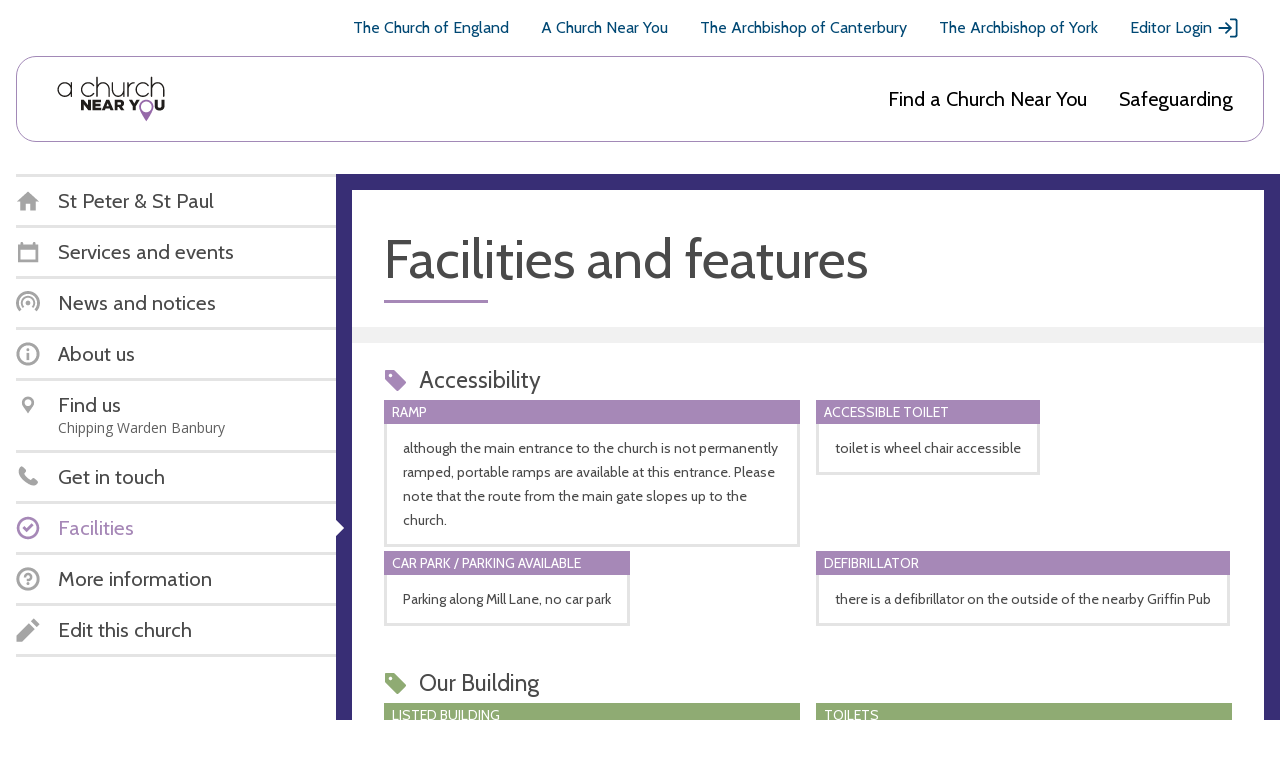

--- FILE ---
content_type: text/html; charset=utf-8
request_url: https://www.achurchnearyou.com/church/16374/facilities/
body_size: 23432
content:
<!DOCTYPE html>


<html lang="en" prefix="og: http://ogp.me/ns#">
  <head >
    <title>
   Facilities - 
  St Peter &amp; St Paul -
A Church Near You</title>
    <meta name="description" content="" />
    <meta name="viewport" content="width=device-width, initial-scale=1">
    <link href="https://fonts.googleapis.com/css?family=Cabin:400,400i,700,700i|Open+Sans:400,400i,600,600i,700,700i" rel="stylesheet">

    <!-- Adobe fonts link -->
    <link rel="stylesheet" href="https://use.typekit.net/xsd7ccr.css">

    <link href="/static/css/styles.7a4229192619.css" rel="stylesheet">

    <script async src="https://www.googletagmanager.com/gtag/js?id=G-5SCGKCQR81"></script>
    <script>
      window.dataLayer = window.dataLayer || [];
      function gtag(){dataLayer.push(arguments);}
      gtag('js', new Date());
    </script>
    
    <script id="venue_analytics" data-analytics=""></script>
  

    <!-- Tiktok Pixel Code -->
    <script>
      !function (w, d, t) {
        w.TiktokAnalyticsObject=t;var ttq=w[t]=w[t]||[];ttq.methods=["page","track","identify","instances","debug","on","off","once","ready","alias","group","enableCookie","disableCookie","holdConsent","revokeConsent","grantConsent"],ttq.setAndDefer=function(t,e){t[e]=function(){t.push([e].concat(Array.prototype.slice.call(arguments,0)))}};for(var i=0;i<ttq.methods.length;i++)ttq.setAndDefer(ttq,ttq.methods[i]);ttq.instance=function(t){for(var e=ttq._i[t]||[],n=0;n<ttq.methods.length;n++)ttq.setAndDefer(e,ttq.methods[n]);return e},ttq.load=function(e,n){var i="https://analytics.tiktok.com/i18n/pixel/events.js";ttq._i=ttq._i||{},ttq._i[e]=[],ttq._i[e]._u=i,ttq._t=ttq._t||{},ttq._t[e]=+new Date,ttq._o=ttq._o||{},ttq._o[e]=n||{};var o=document.createElement("script");o.type="text/javascript",o.async=!0,o.src=i+"?sdkid="+e+"&lib="+t;var a=document.getElementsByTagName("script")[0];a.parentNode.insertBefore(o,a)};

        ttq.holdConsent();
        ttq.load('CLS3I0BC77U7LBPUSDNG');
        ttq.page();
      }(window, document, 'ttq');
    </script>
    <!-- End Tiktok Pixel Code -->

    

    
  <meta property="og:title" content="St Peter &amp; St Paul" />
  <meta property="og:description" content="" />

    
  
  
      
      
    


    

    

  </head>

  <body class="church-base 
  
  
 ">
    <svg aria-hidden="true" style="position: absolute; width: 0; height: 0; overflow: hidden;" version="1.1" xmlns="http://www.w3.org/2000/svg" xmlns:xlink="http://www.w3.org/1999/xlink">
  <defs>
  <symbol id="mail_open" viewBox="0 0 32 32">
  <title>mail_open</title>
  <path fill="#4a4a4a" style="fill: var(--color1, #4a4a4a)" d="M11.432 23.495l-7.265 4.996 1.766 1.371 7.359-5.060 2.708 1.903 2.708-1.903 7.359 5.060 1.766-1.371-7.265-4.996 6.382-4.484v-11.482h-21.9v11.482l6.382 4.484zM3.762 13.258v-6.67h9.545l2.694-1.882 2.694 1.882h9.545v6.67l2.576 1.8v16.941h-29.63v-16.941l2.576-1.8z"></path>
  <path fill="#4a4a4a" style="fill: var(--color1, #4a4a4a)" d="M20.519 20.706l-1.34 0.941h-6.359l-1.34-0.941h9.039z"></path>
  <path fill="#4a4a4a" style="fill: var(--color1, #4a4a4a)" d="M23.199 18.824l-1.34 0.941h-11.718l-1.34-0.941h14.398z"></path>
  <path fill="#4a4a4a" style="fill: var(--color1, #4a4a4a)" d="M17.932 9.412h6.441v1.185h-6.441v-1.185z"></path>
  <path fill="#4a4a4a" style="fill: var(--color1, #4a4a4a)" d="M19.221 11.294h5.153v1.185h-5.153v-1.185z"></path>
  <path fill="#4a4a4a" style="fill: var(--color1, #4a4a4a)" d="M7.626 13.176h3.865v1.185h-3.865v-1.185z"></path>
  <path fill="#4a4a4a" style="fill: var(--color1, #4a4a4a)" d="M7.626 15.059h16.747v1.185h-16.747v-1.185z"></path>
  <path fill="#4a4a4a" style="fill: var(--color1, #4a4a4a)" d="M7.626 16.941h16.747v1.185h-16.747v-1.185z"></path>
  </symbol>
  <symbol id="question" viewBox="0 0 32 32">
  <title>question</title>
  <path d="M16 0l-16 16 16 16 16-16-16-16zM17.379 25.237c-0.385 0.399-0.845 0.597-1.379 0.597s-0.991-0.192-1.372-0.579c-0.381-0.385-0.571-0.84-0.571-1.365 0-0.517 0.197-0.972 0.591-1.365s0.845-0.591 1.353-0.591 0.961 0.199 1.36 0.597c0.399 0.399 0.597 0.851 0.597 1.36 0 0.499-0.193 0.948-0.579 1.345zM17.931 16.344c-0.559 0.753-0.976 1.415-1.251 1.983s-0.413 1.105-0.413 1.613c0 0.204-0.051 0.371-0.153 0.503s-0.233 0.197-0.393 0.197c-0.381 0-0.707-0.28-0.979-0.839s-0.407-1.173-0.407-1.841c0-0.593 0.123-1.197 0.369-1.811s0.636-1.319 1.169-2.116c0.593-0.881 0.889-1.647 0.889-2.3 0-0.467-0.141-0.833-0.425-1.099s-0.68-0.4-1.188-0.4c-0.601 0-1.181 0.224-1.741 0.673h-0.165l0.496-2.833c0.169-0.093 0.503-0.191 0.997-0.292s0.857-0.153 1.087-0.153c1.304 0 2.341 0.339 3.112 1.016s1.156 1.572 1.156 2.681c0 0.728-0.157 1.472-0.471 2.229s-0.876 1.687-1.689 2.788z"></path>
  </symbol>
  <symbol id="clock" viewBox="0 0 32 32">
  <title>clock</title>
  <path d="M16 1.25c-8.146 0-14.75 6.604-14.75 14.75s6.604 14.75 14.75 14.75 14.75-6.604 14.75-14.75-6.604-14.75-14.75-14.75zM16 27.21c-6.181 0-11.21-5.029-11.21-11.21s5.029-11.21 11.21-11.21 11.21 5.029 11.21 11.21c0 6.181-5.029 11.21-11.21 11.21z"></path>
  <path d="M26.142 16c0 1.229-1.844 1.229-1.844 0s1.844-1.229 1.844 0z"></path>
  <path d="M16.922 25.219c0 1.229-1.844 1.229-1.844 0s1.844-1.228 1.844 0z"></path>
  <path d="M7.702 16c0 1.229-1.844 1.229-1.844 0s1.844-1.229 1.844 0z"></path>
  <path d="M16.922 6.781c0 1.229-1.844 1.229-1.844 0s1.844-1.229 1.844 0z"></path>
  <path d="M22.084 21.255c-0.277 0-0.553-0.092-0.739-0.186l-6.73-4.239v-4.517c0-0.739 0.644-1.383 1.383-1.383s1.383 0.644 1.383 1.383v2.951l5.44 3.41c0.644 0.369 0.83 1.291 0.461 1.936-0.278 0.369-0.736 0.644-1.198 0.644v0z"></path>
  </symbol>
  <symbol id="twitter" viewBox="0 0 32 32">
  <title>twitter</title>
  <path d="M29.542 7.623c-0.688 1.072-1.607 2.028-2.755 2.869v0.688c0 4.016-1.443 7.66-4.332 10.931s-6.722 4.907-11.505 4.907c-3.061 0-5.891-0.842-8.492-2.526 0.613 0.076 1.052 0.114 1.32 0.114 2.563 0 4.857-0.802 6.885-2.409-1.186-0.038-2.257-0.412-3.214-1.119s-1.607-1.616-1.951-2.726c0.459 0.076 0.802 0.114 1.032 0.114 0.383 0 0.88-0.076 1.492-0.229-1.262-0.267-2.324-0.908-3.184-1.922s-1.291-2.189-1.291-3.529v-0.056c0.842 0.459 1.683 0.688 2.526 0.688-1.645-1.072-2.467-2.62-2.467-4.648 0-0.956 0.248-1.874 0.746-2.755 2.945 3.634 6.751 5.566 11.418 5.795-0.076-0.268-0.114-0.688-0.114-1.262 0-1.569 0.535-2.888 1.607-3.96s2.39-1.607 3.96-1.607c1.569 0 2.907 0.594 4.016 1.78 1.148-0.192 2.334-0.651 3.557-1.378-0.383 1.339-1.205 2.372-2.467 3.099 1.185-0.113 2.255-0.399 3.212-0.859z"></path>
  </symbol>
  <symbol id="twitter-x" viewBox="0 0 24 24">
    <title>twitter - x</title>
    <path d="M17.176 4.243h2.76l-6.03 6.777L21 20.243h-5.554l-4.35-5.594-4.979 5.594H3.355l6.45-7.25L3 4.243h5.695l3.933 5.112 4.548-5.112Zm-.969 14.375h1.53L7.864 5.782h-1.64l9.983 12.836Z"/>
  </symbol>
  <symbol id="grid" viewBox="0 0 32 32">
  <title>grid</title>
  <path stroke="currentColor" stroke-width="2.4" stroke-miterlimit="4" stroke-linecap="butt" stroke-linejoin="miter" d="M1.2 1.2h29.6v29.6h-29.6v-29.6z"></path>
  <path stroke="#fff" stroke-width="1.6" stroke-miterlimit="4" stroke-linecap="butt" stroke-linejoin="miter" d="M8 8h6.4v5.6h-6.4v-5.6z"></path>
  <path stroke="#fff" stroke-width="1.6" stroke-miterlimit="4" stroke-linecap="butt" stroke-linejoin="miter" d="M8 16.8h6.4v4h-6.4v-4z"></path>
  <path stroke="#fff" stroke-width="1.6" stroke-miterlimit="4" stroke-linecap="butt" stroke-linejoin="miter" d="M17.6 14.4h6.4v9.6h-6.4v-9.6z"></path>
  <path stroke="#fff" stroke-width="1.6" stroke-miterlimit="4" stroke-linecap="butt" stroke-linejoin="miter" d="M17.6 8h6.4v3.2h-6.4v-3.2z"></path>
  </symbol>
  <symbol id="link" viewBox="0 0 32 32">
  <title>link</title>
  <path d="M8.28 14.596c-0.847-0.844-1.289-1.926-1.289-3.131s0.444-2.287 1.289-3.131c0.847-0.844 1.936-1.284 3.145-1.284 1.168 0 2.298 0.442 3.144 1.284l3.426 3.41 2.863-2.849-3.426-3.41c-1.613-1.603-3.708-2.485-5.967-2.485s-4.393 0.882-5.967 2.487c-1.613 1.605-2.499 3.691-2.499 5.939s0.886 4.372 2.499 5.939l3.426 3.41 2.863-2.849-3.508-3.329z"></path>
  <path d="M10.563 13.445l7.98 7.943 2.85-2.837-7.981-7.942z"></path>
  <path d="M26.501 14.635l-3.387-3.449-2.863 2.849 3.426 3.41c0.847 0.844 1.289 1.926 1.289 3.131s-0.444 2.287-1.289 3.131c-0.847 0.844-1.936 1.284-3.145 1.284-1.168 0-2.298-0.442-3.144-1.284l-3.425-3.451-2.821 2.847 3.426 3.41c1.612 1.605 3.707 2.486 5.966 2.486s4.393-0.882 5.967-2.487c1.612-1.605 2.499-3.691 2.499-5.939s-0.886-4.372-2.499-5.939z"></path>
  </symbol>
  <symbol id="news-purple" viewBox="0 0 32 32">
  <title>news-purple</title>
  <path fill="#8b63a1" style="fill: var(--color4, #8b63a1)" d="M22.78 22.78l-1.808-1.808c1.276-1.276 2.068-3.036 2.068-4.972 0-3.872-3.168-7.040-7.040-7.040s-7.040 3.168-7.040 7.040c0 1.936 0.792 3.696 2.068 4.972l-1.808 1.808c-1.74-1.74-2.82-4.14-2.82-6.78 0-5.28 4.32-9.6 9.6-9.6s9.6 4.32 9.6 9.6c0 2.64-1.080 5.040-2.82 6.78z"></path>
  <path fill="#8b63a1" style="fill: var(--color4, #8b63a1)" d="M27.3 27.3l-2.712-2.712c2.204-2.204 3.572-5.244 3.572-8.588 0-6.688-5.472-12.16-12.16-12.16s-12.16 5.472-12.16 12.16c0 3.344 1.368 6.384 3.572 8.588l-2.712 2.712c-2.9-2.9-4.7-6.9-4.7-11.3 0-8.8 7.2-16 16-16s16 7.2 16 16c0 4.4-1.8 8.4-4.7 11.3z"></path>
  <path fill="#8b63a1" style="fill: var(--color4, #8b63a1)" d="M19.2 16c0 1.767-1.433 3.2-3.2 3.2s-3.2-1.433-3.2-3.2c0-1.767 1.433-3.2 3.2-3.2s3.2 1.433 3.2 3.2z"></path>
  </symbol>
  <symbol id="grid_white" viewBox="0 0 32 32">
  <title>grid_white</title>
  <path fill="#fff" style="fill: var(--color3, #fff)" d="M0 0h32v32h-32v-32z"></path>
  <path fill="none" stroke="#4a4a4a" stroke-width="1.6" stroke-miterlimit="4" stroke-linecap="butt" stroke-linejoin="miter" style="stroke: var(--color1, #4a4a4a)" d="M8 8h6.4v5.6h-6.4v-5.6z"></path>
  <path fill="none" stroke="#4a4a4a" stroke-width="1.6" stroke-miterlimit="4" stroke-linecap="butt" stroke-linejoin="miter" style="stroke: var(--color1, #4a4a4a)" d="M8 16.8h6.4v4h-6.4v-4z"></path>
  <path fill="none" stroke="#4a4a4a" stroke-width="1.6" stroke-miterlimit="4" stroke-linecap="butt" stroke-linejoin="miter" style="stroke: var(--color1, #4a4a4a)" d="M17.6 14.4h6.4v9.6h-6.4v-9.6z"></path>
  <path fill="none" stroke="#4a4a4a" stroke-width="1.6" stroke-miterlimit="4" stroke-linecap="butt" stroke-linejoin="miter" style="stroke: var(--color1, #4a4a4a)" d="M17.6 8h6.4v3.2h-6.4v-3.2z"></path>
  </symbol>
  <symbol id="share" viewBox="0 0 32 32">
  <title>share</title>
  <path d="M7.715 10.491c-1.822-0.003-3.529 0.89-4.566 2.389s-1.271 3.411-0.627 5.115c0.645 1.704 2.086 2.982 3.855 3.421s3.64-0.021 5.004-1.23l7.505 4.163c-0.293 1.734 0.252 3.503 1.47 4.77 1.219 1.266 2.966 1.881 4.71 1.654 1.744-0.226 3.276-1.266 4.129-2.801s0.93-3.385 0.203-4.986c-0.727-1.6-2.17-2.76-3.89-3.129-1.72-0.367-3.51 0.102-4.827 1.266l-7.505-4.163c0.111-0.611 0.111-1.236 0-1.848l7.505-4.162c1.278 1.125 3.002 1.602 4.677 1.291s3.114-1.375 3.901-2.884c0.788-1.51 0.837-3.299 0.136-4.85-0.702-1.553-2.079-2.694-3.732-3.1-1.655-0.404-3.404-0.025-4.744 1.026s-2.12 2.661-2.116 4.366c0.003 0.31 0.030 0.619 0.082 0.924l-7.505 4.163c-1.009-0.899-2.313-1.392-3.665-1.392v0z"></path>
  </symbol>
  <symbol id="cog" viewBox="0 0 32 32">
  <title>cog</title>
  <path d="M31 18.099v-4.198l-3.644-1.034c-0.261-0.946-0.633-1.848-1.107-2.685l1.844-3.314-2.961-2.961-3.314 1.844c-0.836-0.475-1.737-0.848-2.685-1.107l-1.035-3.645h-4.198l-1.034 3.644c-0.946 0.261-1.848 0.633-2.685 1.107l-3.314-1.844-2.961 2.961 1.844 3.314c-0.475 0.836-0.848 1.737-1.107 2.685l-3.645 1.035v4.198l3.644 1.034c0.26 0.946 0.633 1.848 1.107 2.685l-1.844 3.314 2.961 2.961 3.314-1.844c0.836 0.475 1.737 0.848 2.685 1.107l1.035 3.645h4.198l1.034-3.644c0.946-0.26 1.848-0.633 2.685-1.107l3.314 1.844 2.961-2.961-1.844-3.314c0.475-0.836 0.848-1.737 1.107-2.685l3.645-1.035zM16 23.2c-3.976 0-7.2-3.224-7.2-7.2s3.224-7.2 7.2-7.2 7.2 3.224 7.2 7.2-3.224 7.2-7.2 7.2z"></path>
  </symbol>
  <symbol id="news" viewBox="0 0 32 32">
  <title>news</title>
  <path d="M22.78 22.78l-1.808-1.808c1.276-1.276 2.068-3.036 2.068-4.972 0-3.872-3.168-7.040-7.040-7.040s-7.040 3.168-7.040 7.040c0 1.936 0.792 3.696 2.068 4.972l-1.808 1.808c-1.74-1.74-2.82-4.14-2.82-6.78 0-5.28 4.32-9.6 9.6-9.6s9.6 4.32 9.6 9.6c0 2.64-1.080 5.040-2.82 6.78z"></path>
  <path d="M27.3 27.3l-2.712-2.712c2.204-2.204 3.572-5.244 3.572-8.588 0-6.688-5.472-12.16-12.16-12.16s-12.16 5.472-12.16 12.16c0 3.344 1.368 6.384 3.572 8.588l-2.712 2.712c-2.9-2.9-4.7-6.9-4.7-11.3 0-8.8 7.2-16 16-16s16 7.2 16 16c0 4.4-1.8 8.4-4.7 11.3z"></path>
  <path d="M19.2 16c0 1.767-1.433 3.2-3.2 3.2s-3.2-1.433-3.2-3.2c0-1.767 1.433-3.2 3.2-3.2s3.2 1.433 3.2 3.2z"></path>
  </symbol>
  <symbol id="phone" viewBox="0 0 32 32">
  <title>phone</title>
  <path d="M7.578 1.786c-0.177-0.036-0.391-0.036-0.532 0.036-1.919 0.747-3.128 3.482-3.412 5.366-0.888 6.112 3.945 11.407 8.387 14.889 3.945 3.091 11.513 8.174 15.991 3.269 0.57-0.605 1.243-1.492 1.208-2.38-0.107-1.492-1.492-2.558-2.558-3.376-0.818-0.605-2.523-2.274-3.59-2.238-0.959 0.036-1.563 1.030-2.168 1.635l-1.066 1.066c-0.177 0.177-2.451-1.315-2.701-1.492-0.925-0.605-1.813-1.279-2.594-2.026s-1.492-1.563-2.096-2.416c-0.177-0.248-1.635-2.416-1.492-2.594 0 0 1.243-1.35 1.598-1.883 0.747-1.136 1.315-2.026 0.462-3.376-0.319-0.496-0.711-0.888-1.136-1.315-0.747-0.711-1.492-1.457-2.345-2.062-0.462-0.359-1.243-0.998-1.953-1.104v0z"></path>
  </symbol>
  <symbol id="benefice" viewBox="0 0 32 32">
  <title>benefice</title>
  <path d="M16 1c8.25 0 15 6.75 15 15s-6.75 15-15 15c-8.25 0-15-6.75-15-15s6.75-15 15-15zM16 4.6c-6.27 0-11.4 5.13-11.4 11.4s5.13 11.4 11.4 11.4c6.27 0 11.4-5.13 11.4-11.4s-5.13-11.4-11.4-11.4zM15.4 16.6v4.8h-4.8v-4.8h4.8zM21.4 16.6v4.8h-4.8v-4.8h4.8zM15.4 10.6v4.8h-4.8v-4.8h4.8zM21.4 10.6v4.8h-4.8v-4.8h4.8z"></path>
  </symbol>
  <symbol id="user" viewBox="0 0 32 32">
  <title>user</title>
  <path d="M16 1.75c-7.87 0-14.25 6.38-14.25 14.25s6.38 14.25 14.25 14.25 14.25-6.38 14.25-14.25-6.38-14.25-14.25-14.25zM16 26.83c-5.972 0-10.83-4.858-10.83-10.83s4.858-10.83 10.83-10.83 10.83 4.858 10.83 10.83c0 5.972-4.858 10.83-10.83 10.83z"></path>
  <path d="M16 24.906c-1.921 0-3.686-0.617-5.138-1.653-0.128-0.311-0.207-0.657-0.207-1.019 0.272-1.632 1.375-3.007 2.773-3.78-0.613-0.641-0.99-1.502-0.99-2.455v-1.781c0-1.965 1.597-3.563 3.563-3.563s3.563 1.597 3.563 3.563v1.782c0 0.952-0.379 1.814-0.99 2.455 1.398 0.774 2.498 2.149 2.773 3.78 0 0.361-0.077 0.706-0.207 1.019-1.452 1.036-3.217 1.652-5.138 1.652v0z"></path>
  </symbol>
  <symbol id="cross-red" viewBox="0 0 32 32">
  <title>cross-red</title>
  <path fill="#de2f62" style="fill: var(--color5, #de2f62)" d="M16 32c-8.837 0-16-7.163-16-16s7.163-16 16-16c8.837 0 16 7.163 16 16s-7.163 16-16 16zM16 3.84c-6.713 0-12.16 5.447-12.16 12.16s5.447 12.16 12.16 12.16c6.713 0 12.16-5.447 12.16-12.16s-5.447-12.16-12.16-12.16z"></path>
  <path fill="none" stroke="#de2f62" stroke-width="3.84" stroke-miterlimit="4" stroke-linecap="butt" stroke-linejoin="miter" style="stroke: var(--color5, #de2f62)" d="M8.96 8.96l14.080 14.080"></path>
  <path fill="none" stroke="#de2f62" stroke-width="3.84" stroke-miterlimit="4" stroke-linecap="butt" stroke-linejoin="miter" style="stroke: var(--color5, #de2f62)" d="M23.040 8.96l-14.080 14.080"></path>
  </symbol>
  <symbol id="error" viewBox="0 0 32 32">
  <title>error</title>
  <path d="M16 0l-16 16 16 16 16-16-16-16zM15.929 7.227c1.212 0 1.817 1.101 1.817 3.304 0 1.195-0.16 2.872-0.483 5.031s-0.585 3.456-0.788 3.888c-0.136 0.296-0.317 0.444-0.547 0.444-0.255 0-0.449-0.131-0.585-0.393-0.187-0.331-0.444-1.543-0.775-3.635s-0.504-3.872-0.52-5.337c0-2.201 0.627-3.304 1.88-3.304zM15.993 25.835c-0.535 0-0.991-0.192-1.372-0.579s-0.571-0.84-0.571-1.365c0-0.525 0.195-0.983 0.585-1.372s0.843-0.585 1.36-0.585c0.508 0 0.961 0.199 1.36 0.597s0.597 0.851 0.597 1.36c0 0.517-0.195 0.969-0.585 1.36s-0.848 0.584-1.373 0.584z"></path>
  </symbol>
  <symbol id="list_orange" viewBox="0 0 32 32">
  <title>list_orange</title>
  <path fill="#E8A065" stroke="#E8A065" stroke-width="2.4" stroke-miterlimit="4" stroke-linecap="butt" stroke-linejoin="miter" style="stroke: var(--color2, #E8A065)" style="fill: var(--color2, #E8A065)" d="M1.2 1.2h29.6v29.6h-29.6v-29.6z"></path>
  <path fill="#fff" style="fill: var(--color3, #fff)" d="M7.2 7.2h17.6v1.6h-17.6v-1.6z"></path>
  <path fill="#fff" style="fill: var(--color3, #fff)" d="M7.2 10.4h17.6v1.6h-17.6v-1.6z"></path>
  <path fill="#fff" style="fill: var(--color3, #fff)" d="M7.2 13.6h17.6v1.6h-17.6v-1.6z"></path>
  <path fill="#fff" style="fill: var(--color3, #fff)" d="M7.2 16.8h17.6v1.6h-17.6v-1.6z"></path>
  <path fill="#fff" style="fill: var(--color3, #fff)" d="M7.2 20h17.6v1.6h-17.6v-1.6z"></path>
  <path fill="#fff" style="fill: var(--color3, #fff)" d="M7.2 23.2h17.6v1.6h-17.6v-1.6z"></path>
  </symbol>
  <symbol id="alert" viewBox="0 0 32 32">
  <title>alert</title>
  <path d="M28.398 24.388c-0.034-0.262-0.131-0.491-0.294-0.69-0.034-0.034-2.658-2.886-2.658-10.43 0-5.871-3.935-8.329-7.182-9.084l-0.001-1.705c0-1.214-1.017-2.23-2.23-2.23s-2.263 1.017-2.263 2.23v1.739c-3.247 0.755-7.182 3.182-7.182 9.084 0 7.543-2.624 10.396-2.658 10.396-0.197 0.197-0.294 0.428-0.328 0.69v2.067h24.796v-2.067z"></path>
  <path d="M13.048 27.914c-0.066 0.262-0.1 0.491-0.1 0.786 0 1.673 1.377 3.050 3.050 3.050s3.050-1.377 3.050-3.050c0-0.262-0.034-0.525-0.1-0.786h-5.901z"></path>
  </symbol>
  <symbol id="search-back" viewBox="0 0 32 32">
  <title>search-back</title>
  <path d="M25.119 22.637c1.848-2.377 2.959-5.356 2.959-8.599 0-7.753-6.285-14.039-14.039-14.039s-14.039 6.285-14.039 14.039 6.285 14.039 14.039 14.039c3.243 0 6.221-1.111 8.599-2.959l6.881 6.881 2.481-2.481-6.881-6.881zM14.039 24.568c-5.816 0-10.529-4.713-10.529-10.529s4.713-10.529 10.529-10.529 10.529 4.713 10.529 10.529-4.713 10.529-10.529 10.529z"></path>
  <path d="M17.181 8.595l-2.36-2.36-7.803 7.803 7.803 7.803 2.36-2.359-3.685-3.687h7.561v-3.509h-7.565z"></path>
  </symbol>
  <symbol id="parish" viewBox="0 0 32 32">
  <title>parish</title>
  <path fill="#f8ece1" style="fill: var(--color6, #f8ece1)" d="M19.674 24.511l-4.335 4.648-12.881-12.012 2.805-3.008-3.435-3.203 8.669-9.297 8.373 7.808 1.53-1.641 10.090 9.409-8.669 9.297-2.147-2.002z"></path>
  <path fill="none" stroke="#dea26f" stroke-width="4.6667" stroke-miterlimit="4" stroke-linecap="butt" stroke-linejoin="miter" style="stroke: var(--color7, #dea26f)" d="M21.755 24.629l6.851-7.346-8.14-7.59-1.53 1.641-8.373-7.808-6.851 7.346 3.435 3.203-2.805 3.008 10.931 10.193 4.335-4.648 2.147 2.002z"></path>
  </symbol>
  <symbol id="list" viewBox="0 0 32 32">
  <title>list</title>
  <path d="M0 0h32v32h-32v-32z"></path>
  <path class="line" style="fill: #fff" d="M7.2 7.2h17.6v1.6h-17.6v-1.6z"></path>
  <path class="line" style="fill: #fff" d="M7.2 10.4h17.6v1.6h-17.6v-1.6z"></path>
  <path class="line" style="fill: #fff" d="M7.2 13.6h17.6v1.6h-17.6v-1.6z"></path>
  <path class="line" style="fill: #fff" d="M7.2 16.8h17.6v1.6h-17.6v-1.6z"></path>
  <path class="line" style="fill: #fff" d="M7.2 20h17.6v1.6h-17.6v-1.6z"></path>
  <path class="line" style="fill: #fff" d="M7.2 23.2h17.6v1.6h-17.6v-1.6z"></path>
  </symbol>
  <symbol id="school" viewBox="0 0 32 32">
  <title>school</title>
  <path fill="#fff" stroke="#4a4a4a" stroke-width="2.4" stroke-miterlimit="4" stroke-linecap="butt" stroke-linejoin="miter" style="stroke: var(--color1, #4a4a4a)" style="fill: var(--color3, #fff)" d="M16 3.103l13.297 13.297-13.297 13.297-13.297-13.297 13.297-13.297z"></path>
  <path fill="#4a4a4a" style="fill: var(--color1, #4a4a4a)" d="M13.694 19.341h5.647v-7.341h-5.647c-0.932 0-1.694 0.762-1.694 1.694v6.212c0 0.932 0.762 1.694 1.694 1.694h5.647v-1.129h-5.647c-0.311 0-0.565-0.254-0.565-0.565s0.255-0.564 0.565-0.564v0z"></path>
  </symbol>
  <symbol id="eye" viewBox="0 0 32 32">
  <title>eye</title>
  <path d="M16 13.049c-1.629 0-2.951 1.321-2.951 2.949s1.321 2.951 2.951 2.951c1.628 0 2.949-1.321 2.949-2.951s-1.32-2.949-2.949-2.949zM16 7.781c-6.596 0-12.42 3.248-16 8.219 3.581 4.971 9.404 8.219 16 8.219s12.419-3.248 16-8.219c-3.581-4.971-9.405-8.219-16-8.219zM16 22.576c-3.632 0-6.576-2.944-6.576-6.576 0-3.631 2.945-6.576 6.576-6.576s6.576 2.944 6.576 6.576c0 3.632-2.945 6.576-6.576 6.576z"></path>
  </symbol>
  <symbol id="eye-strike" viewBox="0 0 32 32">
    <title>eye-strike</title>
    <path fill-rule="evenodd" clip-rule="evenodd" d="M16.0004 22.2611C12.3689 22.2611 9.42418 19.3167 9.42418 15.6849C9.42418 12.0542 12.3689 9.10982 16.0004 9.10982C19.6307 9.10982 22.5755 12.0542 22.5755 15.6849C22.5755 19.3167 19.6307 22.2611 16.0004 22.2611ZM16.0004 7.46667C9.40476 7.46667 3.58112 10.7141 0 15.6849C3.58112 20.6557 9.40476 23.9042 16.0004 23.9042C22.5949 23.9042 28.4185 20.6557 32 15.6849C28.4185 10.7141 22.5949 7.46667 16.0004 7.46667ZM16.0004 12.7344C14.3705 12.7344 13.0488 14.0561 13.0488 15.6849C13.0488 17.3137 14.3705 18.6357 16.0004 18.6357C17.6291 18.6357 18.9501 17.3137 18.9501 15.6849C18.9501 14.0561 17.6291 12.7344 16.0004 12.7344Z"/>
    <rect x="26.5593" y="3.93204" width="2.13333" height="32" transform="rotate(45 26.5593 3.93204)"/>
  </symbol>
  <symbol id="tag" viewBox="0 0 32 32">
  <title>tag</title>
  <path d="M9.029 11.456c-1.361 0-2.429-1.069-2.429-2.43s1.068-2.43 2.429-2.43c1.361 0 2.429 1.069 2.429 2.43s-1.069 2.43-2.429 2.43zM30.016 17.384l-15.546-15.551c-0.39-0.39-0.874-0.583-1.361-0.583h-9.909c-1.069 0-1.943 0.875-1.943 1.943v9.865c0 0.536 0.193 1.021 0.583 1.361l15.546 15.551c0.778 0.778 1.992 0.778 2.769 0l9.863-9.865c0.728-0.728 0.728-1.992 0-2.721v0z"></path>
  </symbol>
  <symbol id="circle-pie" viewBox="0 0 32 32">
  <title>circle-pie</title>
  <path d="M16 1c-8.284 0-15 6.716-15 15s6.716 15 15 15 15-6.716 15-15-6.716-15-15-15zM16 27.4c-6.286 0-11.4-5.114-11.4-11.4s5.114-11.4 11.4-11.4 11.4 5.114 11.4 11.4c0 6.286-5.114 11.4-11.4 11.4z"></path>
  <path d="M15.4 5.816c0.198-0.011 0.399-0.016 0.6-0.016 5.634 0 10.2 4.566 10.2 10.2 0 2.976-1.274 5.654-3.306 7.518l-7.494-6.918v-10.784z"></path>
  </symbol>
  <symbol id="key" viewBox="0 0 32 32">
  <title>key</title>
  <path d="M30.486 30.347v-5.634l-12.058-11.686c0.828-2.798 0.14-5.955-2.067-8.161-3.213-3.212-8.422-3.212-11.634 0s-3.212 8.422 0 11.634c2.208 2.208 5.363 2.897 8.161 2.069l4.302 4.302h3.323v3.323h3.323l-0.112 4.152h6.76zM10.265 10.404c-0.919 0.919-2.406 0.919-3.323 0s-0.919-2.406 0-3.323c0.919-0.919 2.406-0.919 3.323 0s0.919 2.406 0 3.323z"></path>
  </symbol>
  <symbol id="download" viewBox="0 0 32 32">
  <title>download</title>
  <path d="M16 1c-8.284 0-15 6.716-15 15s6.716 15 15 15 15-6.716 15-15-6.716-15-15-15zM16 27.4c-6.286 0-11.4-5.114-11.4-11.4s5.114-11.4 11.4-11.4 11.4 5.114 11.4 11.4c0 6.286-5.114 11.4-11.4 11.4z"></path>
  <path d="M23.225 13.408l-2.546-2.545-2.879 2.88v-6.742h-3.6v6.742l-2.879-2.88-2.546 2.545 6.791 6.792h-6.165v3.6h13.2v-3.6h-6.165z"></path>
  </symbol>
  <symbol id="download-arrow" viewBox="0 0 25 25">
    <title>download arrow</title>
        <g id="2020-Sprint-7" stroke="none" stroke-width="1" fill="none" fill-rule="evenodd" opacity="0.5">
            <g id="Editor-»-Resource-hub-»-Content-page" transform="translate(-1151.000000, -580.000000)" stroke="#FFFFFF" stroke-width="3">
                <g id="Page" transform="translate(399.000000, 115.000000)">
                    <g id="Download-options" transform="translate(708.000000, 173.000000)">
                        <g id="Button" transform="translate(0.000000, 280.000000)">
                            <g id="Download-icon" transform="translate(53.500000, 23.500000) rotate(-270.000000) translate(-53.500000, -23.500000) translate(42.500000, 14.000000)">
                                <line x1="0.88" y1="9.71259259" x2="15.5466667" y2="9.71259259" id="Path-3"></line>
                                <polyline id="Path-4" points="7.85481481 17.7955556 15.9377778 9.71259259 7.85481481 1.62962963"></polyline>
                                <line x1="12.2874074" y1="9.71259259" x2="30.2133333" y2="9.71259259" id="Path-3" transform="translate(21.250370, 9.712593) rotate(90.000000) translate(-21.250370, -9.712593) "></line>
                            </g>
                        </g>
                    </g>
                </g>
            </g>
    </symbol>
  <symbol id="info" viewBox="0 0 32 32">
  <title>info</title>
  <path d="M16 0l-16 16 16 16 16-16-16-16zM14.713 6.768c0.371-0.357 0.8-0.537 1.287-0.537 0.504 0 0.937 0.181 1.299 0.543s0.543 0.796 0.543 1.299c0 0.487-0.179 0.917-0.537 1.293s-0.793 0.564-1.305 0.564c-0.496 0-0.925-0.188-1.293-0.564s-0.549-0.807-0.549-1.293c0.001-0.512 0.187-0.947 0.557-1.304zM17.697 24.485h-3.395v-12.445h3.395v12.445z"></path>
  </symbol>
  <symbol id="more-info" viewBox="0 0 32 32"><path d="M16,0.451c-8.587,0-15.549,6.96-15.549,15.548c0,8.588,6.961,15.55,15.549,15.55c8.588,0,15.549-6.962,15.549-15.55
        C31.549,7.411,24.588,0.451,16,0.451z M16,27.568c-6.389,0-11.568-5.18-11.568-11.569C4.432,9.61,9.611,4.431,16,4.431
        c6.389,0,11.569,5.179,11.569,11.568C27.569,22.389,22.389,27.568,16,27.568z"/><circle cx="16" cy="22.113" r="2.035"/><path d="M16.145,7.629c-3.177,0-5.752,2.576-5.752,5.752c0,0.226,0.041,0.441,0.066,0.661c0,0,2.384,0.02,2.658,0
        s0.606-0.293,0.631-0.662c0.087-1.321,1.073-2.396,2.397-2.396c1.324,0,2.397,1.073,2.397,2.396c0,1.324-1.073,2.396-2.397,2.396
        c-0.332,0-0.646-0.067-0.932-0.19c-0.354-0.156-0.883,0.06-0.883,0.413c0,0.117,0,2.778,0,2.778
        c0.446,0.111,1.335,0.356,1.815,0.356c3.177,0,5.752-2.575,5.752-5.752C21.897,10.205,19.322,7.629,16.145,7.629z"/></symbol>
  <symbol id="about-i" viewBox="0 0 32 32"><path d="M16,0.583c-8.515,0-15.417,6.901-15.417,15.416c0,8.516,6.902,15.418,15.417,15.418s15.417-6.902,15.417-15.418
    C31.417,7.484,24.515,0.583,16,0.583z M16,27.471C9.666,27.471,4.53,22.335,4.53,16S9.666,4.53,16,4.53
    c6.335,0,11.471,5.135,11.471,11.47S22.335,27.471,16,27.471z"/><rect x="14.056" y="14.507" width="3.569" height="9.623"/><circle cx="15.84" cy="10.267" r="2.018"/></symbol>
  <symbol id="search" viewBox="0 0 32 32">
  <title>search</title>
  <path d="M31 28.674l-6.451-6.449c1.732-2.231 2.774-5.022 2.774-8.063 0-7.269-5.892-13.161-13.161-13.161s-13.161 5.892-13.161 13.161 5.892 13.161 13.161 13.161c3.040 0 5.832-1.041 8.061-2.774l6.451 6.451 2.326-2.326zM14.161 24.032c-5.452 0-9.871-4.419-9.871-9.871s4.419-9.871 9.871-9.871 9.871 4.419 9.871 9.871-4.419 9.871-9.871 9.871z"></path>
  </symbol>
  <symbol id="cross" viewBox="0 0 32 32">
  <title>cross</title>
  <path d="M16 31.779l15.779-15.779-15.779-15.779-15.779 15.779 15.779 15.779zM28.208 16l-12.208 12.208-12.208-12.208 12.208-12.208 12.208 12.208z"></path>
  <path d="M20.513 12.308h-3.282v-3.282h-2.462v3.282h-3.282v2.462h3.282v7.385h2.462v-7.385h3.282z"></path>
  </symbol>
  <symbol id="bin" viewBox="0 0 32 32">
  <title>bin</title>
  <path d="M4 10v20c0 1.1 0.9 2 2 2h18c1.1 0 2-0.9 2-2v-20h-22zM10 28h-2v-14h2v14zM14 28h-2v-14h2v14zM18 28h-2v-14h2v14zM22 28h-2v-14h2v14z"></path>
  <path d="M26.5 4h-6.5v-2.5c0-0.825-0.675-1.5-1.5-1.5h-7c-0.825 0-1.5 0.675-1.5 1.5v2.5h-6.5c-0.825 0-1.5 0.675-1.5 1.5v2.5h26v-2.5c0-0.825-0.675-1.5-1.5-1.5zM18 4h-6v-1.975h6v1.975z"></path>
  </symbol>
  <symbol id="pin-book" viewBox="0 0 32 32">
  <title>pin-book</title>
  <path d="M16 0l-16 16 16 16 16-16-16-16zM3.621 16l12.379-12.379 12.379 12.379-12.379 12.379-12.379-12.379z"></path>
  <path d="M13.112 19.139h6.027v-7.835h-6.027c-0.995 0-1.808 0.813-1.808 1.808v6.628c0 0.995 0.813 1.808 1.808 1.808h6.027v-1.205h-6.027c-0.332 0-0.603-0.271-0.603-0.603 0.001-0.331 0.272-0.601 0.603-0.601v0z"></path>
  </symbol>
  <symbol id="tick-green" viewBox="0 0 32 32">
  <title>tick-green</title>
  <path fill="#8fab73" style="fill: var(--color8, #8fab73)" d="M16 0c-8.836 0-16 7.164-16 16s7.164 16 16 16c8.836 0 16-7.164 16-16s-7.164-16-16-16zM16 28.16c-6.706 0-12.16-5.454-12.16-12.16s5.454-12.16 12.16-12.16c6.706 0 12.16 5.454 12.16 12.16s-5.454 12.16-12.16 12.16zM14 21.967l-6.014-6.014 2.828-2.828 3.186 3.186 7.186-7.186 2.828 2.828-10.014 10.014z"></path>
  </symbol>
  <symbol id="tick-square" viewBox="0 0 32 32">
      <path d="M30,0 L30,30 L0,30 L0,0 L30,0 Z M26.4,3.6 L3.6,3.6 L3.6,26.4 L26.4,26.4 L26.4,3.6 Z M19.86207,8.55573 L22.51284,11.2065 L13.125,20.5944 L7.4871,14.9565 L10.13787,12.30573 L13.12497,15.29283 L19.86207,8.55573 Z" id="Rectangle-11"></path>
  </symbol>
  <symbol id="circle-arrow" viewBox="0 0 32 32">
  <title>circle-arrow</title>
  <path d="M16 1c-8.284 0-15 6.716-15 15s6.716 15 15 15 15-6.716 15-15-6.716-15-15-15zM16 27.4c-6.286 0-11.4-5.114-11.4-11.4s5.114-11.4 11.4-11.4 11.4 5.114 11.4 11.4c0 6.286-5.114 11.4-11.4 11.4z"></path>
  <path d="M16.745 8.364l-2.545 2.545 3.291 3.291h-9.291v3.6h9.291l-3.291 3.291 2.545 2.545 7.636-7.636z"></path>
  </symbol>
  <symbol id="circle-tick" viewBox="0 0 32 32">
  <title>circle-tick</title>
  <path d="M16 1c-8.284 0-15 6.716-15 15s6.716 15 15 15 15-6.716 15-15-6.716-15-15-15zM16 27.4c-6.286 0-11.4-5.114-11.4-11.4s5.114-11.4 11.4-11.4 11.4 5.114 11.4 11.4c0 6.286-5.114 11.4-11.4 11.4z"></path>
  <path d="M14.125 21.595l-5.639-5.637 2.651-2.651 2.986 2.986 6.738-6.736 2.651 2.651z"></path>
  </symbol>
  <symbol id="circle-plus" viewBox="0 0 32 32">
  <title>circle-plus</title>
  <path d="M16 1c-8.284 0-15 6.716-15 15s6.716 15 15 15 15-6.716 15-15-6.716-15-15-15zM16 27.4c-6.286 0-11.4-5.114-11.4-11.4s5.114-11.4 11.4-11.4 11.4 5.114 11.4 11.4c0 6.286-5.114 11.4-11.4 11.4z"></path>
  <path d="M25 14.2h-7.2v-7.2h-3.6v7.2h-7.2v3.6h7.2v7.2h3.6v-7.2h7.2z"></path>
  </symbol>
  <symbol id="compass" viewBox="0 0 32 32">
  <title>compass</title>
  <path d="M16 1c-8.284 0-15 6.716-15 15s6.716 15 15 15 15-6.716 15-15-6.716-15-15-15zM16 27.4c-6.286 0-11.4-5.114-11.4-11.4s5.114-11.4 11.4-11.4 11.4 5.114 11.4 11.4c0 6.286-5.114 11.4-11.4 11.4z"></path>
  <path d="M13.188 13.188l-2.813 8.439 8.439-2.813 2.813-8.439z"></path>
  </symbol>
  <symbol id="home2" viewBox="0 0 32 32">
  <title>home2</title>
  <path d="M16 6.564l-8.616 6.564v11.487h5.744v-3.829c0-1.515 1.332-2.735 2.872-2.735s2.872 1.22 2.872 2.735v3.829h5.744v-11.487l-8.616-6.564z"></path>
  <path d="M7.384 6.564h17.231v18.051h-17.231v-18.051z"></path>
  <path d="M3.283 2.461h25.436v26.256h-25.436v-26.256z"></path>
  </symbol>
  <symbol id="calendar" viewBox="0 0 32 32">
  <title>calendar</title>
  <path d="M25.979 25.979v-12.913h-19.956v12.913h19.956zM25.979 6.021h3.521v23.479h-27v-23.479h3.521v-1.761c0-0.972 0.789-1.761 1.761-1.761s1.761 0.789 1.761 1.761v1.761h12.913v-1.761c0-0.972 0.789-1.761 1.761-1.761s1.761 0.789 1.761 1.761v1.761z"></path>
  </symbol>
  <symbol id="calendar-copy" viewBox="0 0 30 30">
  <title>calendar-copy</title>
  <path d="M24.13 0c1.032 0 1.877.798 1.952 1.81l.005.147-.001 1.956H30V14h-3.914l.001-2.26H3.913v14.347L14 26.086V30H0V3.913h3.913V1.957a1.957 1.957 0 013.908-.146l.005.146v1.956h14.347V1.957C22.174.876 23.05 0 24.13 0zM26 18v4h4v4h-4v4h-4v-4h-4v-4h4v-4h4z" fill-rule="evenodd"/>
  </symbol>
  <symbol id="circle-minus" viewBox="0 0 32 32">
  <title>circle-minus</title>
  <path d="M16 1c-8.284 0-15 6.716-15 15s6.716 15 15 15 15-6.716 15-15-6.716-15-15-15zM16 27.4c-6.286 0-11.4-5.114-11.4-11.4s5.114-11.4 11.4-11.4 11.4 5.114 11.4 11.4c0 6.286-5.114 11.4-11.4 11.4z"></path>
  <path d="M7 14.2h18v3.6h-18v-3.6z"></path>
  </symbol>
  <symbol id="pin" viewBox="0 0 32 32">
  <title>pin</title>
  <path fill="#fff" stroke="#4a4a4a" stroke-width="2.4615" stroke-miterlimit="4" stroke-linecap="butt" stroke-linejoin="miter" style="stroke: var(--color1, #4a4a4a)" style="fill: var(--color3, #fff)" d="M6.356 6.356h19.287v19.287h-19.287v-19.287z"></path>
  <path fill="#4a4a4a" style="fill: var(--color1, #4a4a4a)" d="M11.649 11.649h8.703v8.703h-8.703v-8.703z"></path>
  </symbol>
  <symbol id="mail" viewBox="0 0 32 32">
  <title>mail</title>
  <path d="M1.917 4.979h28.167v22.044h-28.167v-22.044zM11.611 16l-6.86 6.456 1.679 1.783 6.968-6.558 2.602 2.449 2.602-2.449 6.968 6.558 1.679-1.783-6.862-6.456 6.86-6.456-1.679-1.783-9.57 9.007-9.571-9.007-1.679 1.783 6.861 6.456z"></path>
  </symbol>
  <symbol id="facebook" viewBox="0 0 24 24">
  <title>facebook</title>
    <path d="M22 12.304c0-5.557-4.477-10.061-10-10.061S2 6.747 2 12.303c0 5.023 3.657 9.185 8.438 9.94v-7.03h-2.54v-2.91h2.54v-2.216c0-2.521 1.492-3.914 3.777-3.914 1.094 0 2.238.196 2.238.196v2.476h-1.26c-1.243 0-1.63.776-1.63 1.572v1.887h2.773l-.443 2.908h-2.33v7.03c4.78-.754 8.437-4.916 8.437-9.938Z"/>
  </symbol>
  <symbol id="tiktok" viewBox="0 0 80 80">
    <title>tiktok</title>
    <path d="M68.954 23.526c-3.772 0-7.253-1.25-10.048-3.358A16.662 16.662 0 0 1 52.263 7H41.487v29.446l-.013 16.13c0 4.312-2.808 7.968-6.7 9.254a9.81 9.81 0 0 1-3.62.48 9.716 9.716 0 0 1-4.462-1.368c-2.81-1.682-4.716-4.73-4.768-8.22-.081-5.452 4.326-9.897 9.775-9.897 1.076 0 2.108.176 3.075.495V32.378c-1.02-.15-2.057-.23-3.108-.23-5.963 0-11.54 2.48-15.527 6.945a20.22 20.22 0 0 0-5.1 12.195c-.365 5.931 1.806 11.57 6.015 15.73.618.61 1.268 1.177 1.946 1.699C22.607 71.495 27.02 73 31.665 73c1.05 0 2.088-.078 3.108-.228a20.59 20.59 0 0 0 11.506-5.755c3.884-3.838 6.03-8.934 6.052-14.358l-.055-24.085a27.194 27.194 0 0 0 6.052 3.53 27.246 27.246 0 0 0 10.656 2.147V23.523c.004.003-.027.003-.03.003Z"/>
  </symbol>
  <symbol id="pin-cross" viewBox="0 0 30 30">
  <title>pin-cross</title>
  <path d="M30 0v30H0V0h30zm-3.395 3.395H3.395v23.21h23.21V3.395zm-9.907 3.116l-.001 4.527h4.528v3.396h-4.528V24.62h-3.395V14.434H8.775V11.04l4.527-.001V6.511h3.396z" fill-rule="evenodd"/>
  </symbol>
  <symbol id="circle" viewBox="0 0 32 32">
  <title>circle</title>
  <path d="M16 1c-8.284 0-15 6.716-15 15s6.716 15 15 15 15-6.716 15-15-6.716-15-15-15zM16 27.4c-6.286 0-11.4-5.114-11.4-11.4s5.114-11.4 11.4-11.4 11.4 5.114 11.4 11.4c0 6.286-5.114 11.4-11.4 11.4z"></path>
  </symbol>
  <symbol id="circle-cancel" viewBox="0 0 32 32">
  <title>circle-cancel</title>
  <path d="M16 1c-8.284 0-15 6.716-15 15s6.716 15 15 15 15-6.716 15-15-6.716-15-15-15zM16 27.4c-6.286 0-11.4-5.114-11.4-11.4s5.114-11.4 11.4-11.4 11.4 5.114 11.4 11.4c0 6.286-5.114 11.4-11.4 11.4z"></path>
  <path d="M23.636 21.091l-5.091-5.091 5.091-5.091-2.545-2.545-5.091 5.091-5.091-5.091-2.545 2.545 5.091 5.091-5.091 5.091 2.545 2.545 5.091-5.091 5.091 5.091z"></path>
  </symbol>
  <symbol id="pin-marker" viewBox="0 0 32 32">
  <title>pin-marker</title>
  <path d="M16 0l-16 16 16 16 16-16-16-16zM3.621 16l12.379-12.379 12.379 12.379-12.379 12.379-12.379-12.379z"></path>
  <path d="M9.449 16l6.552-6.552 6.552 6.552-6.552 6.552-6.552-6.552z"></path>
  </symbol>
  <symbol id="cancel" viewBox="0 0 32 32">
  <title>cancel</title>
  <path d="M31 26.001l-10.001-10.001 10.001-10.001-4.999-4.999-10.001 10.001-10.001-10.001-4.999 4.999 10.001 10.001-10.001 10.001 4.999 4.999 10.001-10.001 10.001 10.001z"></path>
  </symbol>
  <symbol id="stats" viewBox="0 0 32 32">
  <title>stats</title>
  <path d="M1.5 1.5h6.904v29h-6.904v-29z"></path>
  <path d="M12.548 7.023h6.904v23.477h-6.904v-23.477z"></path>
  <path d="M23.596 12.548h6.904v17.952h-6.904v-17.952z"></path>
  </symbol>
  <symbol id="menu" viewBox="0 0 32 32">
  <title>menu</title>
  <path d="M1.75 1.75h28.5v5.7h-28.5v-5.7z"></path>
  <path d="M1.75 13.15h28.5v5.7h-28.5v-5.7z"></path>
  <path d="M1.75 24.55h28.5v5.7h-28.5v-5.7z"></path>
  </symbol>
  <symbol id="edit" viewBox="0 0 32 32">
  <title>edit</title>
  <path d="M0.5 23.75v7.75h7.75l16.634-16.634-7.75-7.75z"></path>
  <path d="M19.875 4.375l3.875-3.875 7.75 7.75-3.875 3.875-7.75-7.75z"></path>
  </symbol>
  <symbol id="arrow-down" viewBox="0 0 32 32">
  <title>arrow-down</title>
  <path d="M27.987 20.013l-1.747-1.747-9.005 9.005v-27.273h-2.469v27.273l-9.005-9.005-1.747 1.747 11.987 11.987z"></path>
  </symbol>
  <symbol id="arrow-right" viewBox="0 0 32 32">
  <title>arrow-right</title>
  <path d="M20.013 4.013l-1.747 1.747 9.005 9.005h-27.273v2.469h27.273l-9.005 9.005 1.747 1.747 11.987-11.987z"></path>
  </symbol>
  <symbol id="home" viewBox="0 0 32 32">
  <title>home</title>
  <path d="M13.006 28.633h-7.379v-11.903h-4.455l14.826-13.365 14.826 13.365h-4.455v11.903h-7.379v-8.909h-5.986v8.909z"></path>
  </symbol>
  <symbol id="arrow-left" viewBox="0 0 32 32">
  <title>arrow-left</title>
  <path d="M11.987 27.987l1.747-1.747-9.005-9.005h27.273v-2.469h-27.273l9.005-9.005-1.747-1.747-11.987 11.987z"></path>
  </symbol>
  <symbol id="pin-empty" viewBox="0 0 32 32">
  <title>pin-empty</title>
  <path d="M16 0l-16 16 16 16 16-16-16-16zM3.621 16l12.379-12.379 12.379 12.379-12.379 12.379-12.379-12.379z"></path>
  </symbol>
  <symbol id="arrow-up" viewBox="0 0 32 32">
  <title>arrow-up</title>
  <path d="M4.013 11.987l1.747 1.747 9.005-9.005v27.273h2.469v-27.273l9.005 9.005 1.747-1.747-11.987-11.987z"></path>
  </symbol>
  <symbol id="file" viewBox="0 0 32 32">
  <title>file</title>
  <path d="M17.956 3.609v6.521h6.521z"></path>
  <path d="M15.348 12.739v-11.739h-10.435v30h22.174v-18.261z"></path>
  </symbol>
  <symbol id="tick" viewBox="0 0 32 32">
  <title>tick</title>
  <path d="M12.475 27.319l-10.603-10.601 4.985-4.985 5.616 5.616 12.67-12.668 4.985 4.985z"></path>
  </symbol>
  <symbol id="plus" viewBox="0 0 32 32">
  <title>plus</title>
  <path d="M30 13.2h-11.2v-11.2h-5.6v11.2h-11.2v5.6h11.2v11.2h5.6v-11.2h11.2z"></path>
  </symbol>
  <symbol id="pin-fill" viewBox="0 0 32 32">
  <title>pin-fill</title>
  <path d="M16 0l-16 16 16 16 16-16-16-16z"></path>
  </symbol>
  <symbol id="minus" viewBox="0 0 32 32">
  <title>minus</title>
  <path d="M1.25 13.050h29.5v5.9h-29.5v-5.9z"></path>
  </symbol>
  <symbol id="caret-down" viewBox="0 0 10 7">
  <path d="M9.4 2L5.3 6c-.2.2-.4.2-.6 0l-4-4a.4.4 0 0 1 0-.6l.8-.9H2l3 3 3-3h.5l.9 1c.1 0 .1.3 0 .4z" fill-rule="nonzero"/>
  </symbol>
  <symbol id="info-orange" viewBox="0 0 13 13">
  <g fill="none" fill-rule="evenodd"><circle fill="#E8A065" cx="6.5" cy="6.5" r="6.5"/><path d="M6 3h1v1.2H6V3zm0 2h1v5H6V5z" fill="#FFF" fill-rule="nonzero"/></g>
  </symbol>
  <symbol id="instagram" viewBox="0 0 24 24" >
    <path fill-rule="evenodd" d="M16 3.243H8a5 5 0 0 0-5 5v8a5 5 0 0 0 5 5h8a5 5 0 0 0 5-5v-8a5 5 0 0 0-5-5Zm3.25 13a3.26 3.26 0 0 1-3.25 3.25H8a3.26 3.26 0 0 1-3.25-3.25v-8A3.26 3.26 0 0 1 8 4.993h8a3.26 3.26 0 0 1 3.25 3.25v8Zm-2.5-7.75a1 1 0 1 0 0-2 1 1 0 0 0 0 2ZM12 7.743a4.5 4.5 0 1 0 4.5 4.5 4.49 4.49 0 0 0-4.5-4.5Zm-2.75 4.5a2.75 2.75 0 1 0 5.5 0 2.75 2.75 0 0 0-5.5 0Z" clip-rule="evenodd"/>
  </symbol>
  <symbol id="coe-logo" viewBox="0 0 283.5 283.5">
    <path fill="#ffffff" d="M139.4,244.9c-48.4,0-87.7-45.6-87.7-103.1c0-6,0.4-11.9,1.3-17.7c20.2-1.2,51.9-2.7,77.8-3.1
      c0.7,46.9-4.6,110.8-4.6,110.8h26.3c0,0-5.3-63.9-4.6-110.9c41.8,0.5,99.8,4.3,99.8,4.3c-7.9-52.7-53.4-94.2-108.4-94.2
      c-60.5,0-109.6,50.1-109.6,110.6c0,60.5,49.1,110.6,109.6,110.6c54.9,0,100.5-41.4,108.4-94.2H226
      C219.4,207.9,183.1,244.9,139.4,244.9z M139.4,38.6c36.1,0,67.2,25,80.6,62c-20.3,1.1-48.3,2.4-71.4,2.7c1.2-24,4-51.6,4-51.6h-26.3
      c0,0,2.7,27.6,4,51.6c-23.4-0.3-51.4-1.6-71.4-2.7C72.3,63.5,103.3,38.6,139.4,38.6z"/>
  </symbol>
  <symbol id="gallery" viewBox="0 0 32 39">
  <title>gallery</title>
  <path d="M32 17.333V39H17.455V17.333H32zm-17.455-5.777V26H0V11.556h14.545zM32 0v14.444H17.455V0H32zM14.545 0v8.667H0V0h14.545z" fill="#4A4A4A" fill-rule="nonzero"/>
  </symbol>
  <symbol id="info-white" viewBox="0 0 20 20">
    <title>info-white</title>
    <path d="M2.93 17.070c-1.884-1.821-3.053-4.37-3.053-7.193 0-5.523 4.477-10 10-10 2.822 0 5.372 1.169 7.19 3.050l0.003 0.003c1.737 1.796 2.807 4.247 2.807 6.947 0 5.523-4.477 10-10 10-2.7 0-5.151-1.070-6.95-2.81l0.003 0.003zM15.66 15.66c1.449-1.449 2.344-3.45 2.344-5.66 0-4.421-3.584-8.004-8.004-8.004-2.21 0-4.211 0.896-5.66 2.344v0c-1.449 1.449-2.344 3.45-2.344 5.66 0 4.421 3.584 8.004 8.004 8.004 2.21 0 4.211-0.896 5.66-2.344v0zM9 11v-2h2v6h-2v-4zM9 5h2v2h-2v-2z"></path>
    </symbol>

<symbol id="photography" viewBox="0 0 26 26">
  <title>Photography</title>
    <g id="2020-Sprint-7" stroke="none" stroke-width="1" fill-rule="evenodd">
        <g id="Editor-»-Resource-hub" transform="translate(-66.000000, -584.000000)" fill-rule="nonzero">
            <g id="Sidebar/Editor-expanded" transform="translate(58.000000, 95.000000)">
                <g id="Stock" transform="translate(0.000000, 480.000000)">
                    <g id="Icons/…eh?-circle" transform="translate(8.000000, 9.000000)">
                        <path d="M12.5,-1.0658141e-14 C19.374775,-1.0658141e-14 25,5.62522501 25,12.5 C25,19.374775 19.374775,25 12.5,25 C5.62522501,25 0,19.374775 0,12.5 C0,5.62522501 5.62522501,-1.0658141e-14 12.5,-1.0658141e-14 Z M12.5,3 C7.275,3 3,7.275 3,12.5 C3,17.725 7.275,22 12.5,22 C17.725,22 22,17.725 22,12.5 C22,7.275 17.725,3 12.5,3 Z M9.788,8 C10.712,8 11.516,8.192 12.2,8.576 L12.2,8.576 L12.02,10.376 L11.775875,10.257875 C11.203625,10.000625 10.613,9.872 10.004,9.872 C9.152,9.872 8.486,10.13 8.006,10.646 C7.526,11.162 7.286,11.846 7.286,12.698 C7.286,13.514 7.532,14.189 8.024,14.723 C8.516,15.257 9.17,15.524 9.986,15.524 C10.67,15.524 11.354,15.326 12.038,14.93 L12.038,14.93 L12.236,16.82 L12.03476,16.91648 C11.75732,17.03936 11.4434,17.1392 11.093,17.216 C10.655,17.312 10.196,17.36 9.716,17.36 C8.72,17.36 7.865,17.153 7.151,16.739 C6.437,16.325 5.9,15.764 5.54,15.056 C5.18,14.348 5,13.562 5,12.698 C5,11.822 5.18,11.027 5.54,10.313 C5.9,9.599 6.44,9.035 7.16,8.621 C7.88,8.207 8.756,8 9.788,8 Z M16.906,8 C17.83,8 18.634,8.192 19.318,8.576 L19.318,8.576 L19.138,10.376 L18.893875,10.257875 C18.321625,10.000625 17.731,9.872 17.122,9.872 C16.27,9.872 15.604,10.13 15.124,10.646 C14.644,11.162 14.404,11.846 14.404,12.698 C14.404,13.514 14.65,14.189 15.142,14.723 C15.634,15.257 16.288,15.524 17.104,15.524 C17.788,15.524 18.472,15.326 19.156,14.93 L19.156,14.93 L19.354,16.82 L19.15276,16.91648 C18.87532,17.03936 18.5614,17.1392 18.211,17.216 C17.773,17.312 17.314,17.36 16.834,17.36 C15.838,17.36 14.983,17.153 14.269,16.739 C13.555,16.325 13.018,15.764 12.658,15.056 C12.298,14.348 12.118,13.562 12.118,12.698 C12.118,11.822 12.298,11.027 12.658,10.313 C13.018,9.599 13.558,9.035 14.278,8.621 C14.998,8.207 15.874,8 16.906,8 Z" id="Combined-Shape"></path>
                    </g>
                </g>
            </g>
        </g>
    </g>
</symbol>

<symbol id="video" viewBox="0 0 26 26">
<title>Video</title>
<g id="2020-Sprint-7" stroke="none" stroke-width="1" fill-rule="evenodd">
    <g id="Editor-»-Resource-hub" transform="translate(-66.000000, -184.000000)" fill-rule="nonzero">
        <g id="Sidebar/Editor-expanded" transform="translate(58.000000, 95.000000)">
            <g id="Video" transform="translate(0.000000, 80.000000)">
                <g id="Icons/info" transform="translate(8.000000, 9.000000)">
                    <path d="M12.5,-1.0658141e-14 C19.374775,-1.0658141e-14 25,5.62522501 25,12.5 C25,19.374775 19.374775,25 12.5,25 C5.62522501,25 0,19.374775 0,12.5 C0,5.62522501 5.62522501,-1.0658141e-14 12.5,-1.0658141e-14 Z M12.5,3 C7.275,3 3,7.275 3,12.5 C3,17.725 7.275,22 12.5,22 C17.725,22 22,17.725 22,12.5 C22,7.275 17.725,3 12.5,3 Z M9,8 L18,12.5 L9,17 L9,8 Z" id="Combined-Shape"></path>
                </g>
            </g>
        </g>
    </g>
</g>
</symbol>

<symbol id="social" viewBox="0 0 26 26">
  <title>Social</title>
  <g id="2020-Sprint-7" stroke="none" stroke-width="1" fill-rule="evenodd">
      <g id="Editor-»-Resource-hub" transform="translate(-66.000000, -224.000000)"fill-rule="nonzero">
          <g id="Sidebar/Editor-expanded" transform="translate(58.000000, 95.000000)">
              <g id="Social" transform="translate(0.000000, 120.000000)">
                  <g id="Icons/info" transform="translate(8.000000, 9.000000)">
                      <path d="M12.5,-1.0658141e-14 C19.374775,-1.0658141e-14 25,5.62522501 25,12.5 C25,19.374775 19.374775,25 12.5,25 C5.62522501,25 0,19.374775 0,12.5 C0,5.62522501 5.62522501,-1.0658141e-14 12.5,-1.0658141e-14 Z M12.5,3 C7.275,3 3,7.275 3,12.5 C3,17.725 7.275,22 12.5,22 C17.725,22 22,17.725 22,12.5 C22,7.275 17.725,3 12.5,3 Z M12.5,5 C13.8807119,5 15,6.11928813 15,7.5 C15,8.88071187 13.8807119,10 12.5,10 C12.4053226,10 12.3118745,9.99473706 12.2199321,9.98448778 L10.1814865,13.515339 C10.2921529,13.6650355 10.3865083,13.8275225 10.4619275,14.0001748 L14.5380725,14.0001748 C14.9238109,13.1171291 15.8048998,12.5 16.830127,12.5 C18.2108389,12.5 19.330127,13.6192881 19.330127,15 C19.330127,16.3807119 18.2108389,17.5 16.830127,17.5 C15.8052888,17.5 14.9244794,16.8833391 14.5385117,16.00083 L10.4614883,16.00083 C10.0755206,16.8833391 9.19471123,17.5 8.16987298,17.5 C6.78916111,17.5 5.66987298,16.3807119 5.66987298,15 C5.66987298,13.6192881 6.78916111,12.5 8.16987298,12.5 C8.26420733,12.5 8.35732135,12.5052249 8.44894143,12.515401 L10.4876308,8.98363817 C10.1811642,8.56864641 10,8.05547979 10,7.5 C10,6.11928813 11.1192881,5 12.5,5 Z" id="Combined-Shape"></path>
                  </g>
              </g>
          </g>
      </g>
  </g>
</symbol>
<symbol id="mediaassetgenerator" viewBox="0 0 26 26">
  <title>Social</title>
  <g id="2020-Sprint-7" stroke="none" stroke-width="1" fill-rule="evenodd">
      <g id="Editor-»-Resource-hub" transform="translate(-66.000000, -224.000000)"fill-rule="nonzero">
          <g id="Sidebar/Editor-expanded" transform="translate(58.000000, 95.000000)">
              <g id="Social" transform="translate(0.000000, 120.000000)">
                  <g id="Icons/info" transform="translate(8.000000, 9.000000)">
                      <path d="M12.5,-1.0658141e-14 C19.374775,-1.0658141e-14 25,5.62522501 25,12.5 C25,19.374775 19.374775,25 12.5,25 C5.62522501,25 0,19.374775 0,12.5 C0,5.62522501 5.62522501,-1.0658141e-14 12.5,-1.0658141e-14 Z M12.5,3 C7.275,3 3,7.275 3,12.5 C3,17.725 7.275,22 12.5,22 C17.725,22 22,17.725 22,12.5 C22,7.275 17.725,3 12.5,3 Z M12.5,5 C13.8807119,5 15,6.11928813 15,7.5 C15,8.88071187 13.8807119,10 12.5,10 C12.4053226,10 12.3118745,9.99473706 12.2199321,9.98448778 L10.1814865,13.515339 C10.2921529,13.6650355 10.3865083,13.8275225 10.4619275,14.0001748 L14.5380725,14.0001748 C14.9238109,13.1171291 15.8048998,12.5 16.830127,12.5 C18.2108389,12.5 19.330127,13.6192881 19.330127,15 C19.330127,16.3807119 18.2108389,17.5 16.830127,17.5 C15.8052888,17.5 14.9244794,16.8833391 14.5385117,16.00083 L10.4614883,16.00083 C10.0755206,16.8833391 9.19471123,17.5 8.16987298,17.5 C6.78916111,17.5 5.66987298,16.3807119 5.66987298,15 C5.66987298,13.6192881 6.78916111,12.5 8.16987298,12.5 C8.26420733,12.5 8.35732135,12.5052249 8.44894143,12.515401 L10.4876308,8.98363817 C10.1811642,8.56864641 10,8.05547979 10,7.5 C10,6.11928813 11.1192881,5 12.5,5 Z" id="Combined-Shape"></path>
                  </g>
              </g>
          </g>
      </g>
  </g>
</symbol>

<symbol id="information" viewBox="0 0 26 26">
  <title>Icons/question mark</title>
  <g id="2020-Sprint-7" stroke="none" stroke-width="1" fill-rule="evenodd" >
      <g id="Editor-»-Resource-hub" transform="translate(-66.000000, -624.000000)">
          <g id="Sidebar/Editor-expanded" transform="translate(58.000000, 95.000000)">
              <g id="License" transform="translate(0.000000, 520.000000)">
                  <g id="Icons/question-mark" transform="translate(8.000000, 9.000000)">
                      <path d="M12.5,0 C19.374775,0 25,5.62522501 25,12.5 C25,19.374775 19.374775,25 12.5,25 C5.62522501,25 0,19.374775 0,12.5 C0,5.62522501 5.62522501,0 12.5,0 Z M12.5,3 C7.275,3 3,7.275 3,12.5 C3,17.725 7.275,22 12.5,22 C17.725,22 22,17.725 22,12.5 C22,7.275 17.725,3 12.5,3 Z" id="compass" fill-rule="nonzero"></path>
                      <path d="M12.4942997,15.75 C12.950328,15.75 13.3569472,15.9286084 13.7141694,16.2858306 C14.0713916,16.6430528 14.25,17.049672 14.25,17.5057003 C14.25,17.9541282 14.0770918,18.3569472 13.7312704,18.7141694 C13.3854489,19.0713916 12.9731294,19.25 12.4942997,19.25 C12.0154699,19.25 11.6050506,19.0770918 11.2630293,18.7312704 C10.9210081,18.3854489 10.75,17.9769296 10.75,17.5057003 C10.75,17.0420715 10.9267083,16.6335523 11.2801303,16.2801303 C11.6335523,15.9267083 12.0382713,15.75 12.4942997,15.75 Z M12.5,6 C14.9852814,6 17,8.01471863 17,10.5 C17,12.9852814 14.9852814,15 12.5,15 C11.9740145,15 11.4691063,14.9097576 10.9999135,14.7439108 L11,12 L12.5,12 C13.3284271,12 14,11.3284271 14,10.5 C14,9.67157288 13.3284271,9 12.5,9 C11.6715729,9 11,9.67157288 11,10.5 C11,10.6755804 11.0301673,10.8441149 11.0856015,11.000703 L8.02754265,11.0007074 C8.00934344,10.8363124 8,10.6692473 8,10.5 C8,8.01471863 10.0147186,6 12.5,6 Z" id="Oval"></path>
                  </g>
              </g>
          </g>
      </g>
  </g>
</symbol>
<symbol id="email" viewBox="10 6 18 24">
  <path d="M8,10h23v18H8V10z M15.916,19l-5.601,5.272l1.371,1.456l5.69-5.355l2.125,2l2.125-2l5.69,5.355l1.371-1.456L23.084,19
      l5.601-5.272l-1.371-1.456L19.5,19.627l-7.815-7.355l-1.371,1.456L15.916,19z"/>
</symbol>
<symbol id ="clap" width="24px" height="24px" viewBox="0 0 24 24">
  <title>👏</title>
  <g id="clap" stroke="none" stroke-width="1" fill="none" fill-rule="evenodd" font-family="AppleColorEmoji, Apple Color Emoji" font-size="24" font-weight="normal">
      <g id="xmas20_Public-»-Home_Live" transform="translate(-1214.000000, -1113.000000)" fill="#4A4A4A">
          <g id="Group" transform="translate(1206.000000, 1106.000000)">
              <text id="👏">
                  <tspan x="8" y="28">👏</tspan>
              </text>
          </g>
      </g>
  </g>
</symbol>
<symbol id ="halo" width="24px" height="24px" viewBox="0 0 24 24">
  <title>😇</title>
  <g id="halo" stroke="none" stroke-width="1" fill="none" fill-rule="evenodd" font-family="AppleColorEmoji, Apple Color Emoji" font-size="24" font-weight="normal">
      <g id="xmas20_Public-»-Home_Live" transform="translate(-1214.000000, -1257.000000)" fill="#4A4A4A">
          <g id="Group-8" transform="translate(1206.000000, 1250.000000)">
              <text id="😇">
                  <tspan x="8" y="28">😇</tspan>
              </text>
          </g>
      </g>
  </g>
</symbol>
<symbol id ="heart" width="24px" height="24px" viewBox="0 0 24 24">
  <title>❤️</title>
  <g id="heart" stroke="none" stroke-width="1" fill="none" fill-rule="evenodd" font-family="AppleColorEmoji, Apple Color Emoji" font-size="24" font-weight="normal">
      <g id="xmas20_Public-»-Home_Live" transform="translate(-1214.000000, -1210.000000)" fill="#4A4A4A">
          <g id="Group-7" transform="translate(1206.000000, 1202.000000)">
              <text id="❤️">
                  <tspan x="8" y="29">❤️</tspan>
              </text>
          </g>
      </g>
  </g>
</symbol>
<symbol id ="pie" width="24px" height="24px" viewBox="0 0 24 24">
  <title>🥧</title>
  <g stroke="none" stroke-width="1" fill="none" fill-rule="evenodd" font-family="AppleColorEmoji, Apple Color Emoji" font-size="24" font-weight="normal">
      <g id="xmas20_Public-»-Home_Live" transform="translate(-1214.000000, -1164.000000)" fill="#4A4A4A">
          <g id="Group-6" transform="translate(1206.000000, 1154.000000)">
              <text id="🥧">
                  <tspan x="8" y="28">🥧</tspan>
              </text>
          </g>
      </g>
  </g>
</symbol>
<symbol id ="wave" width="24px" height="24px" viewBox="0 0 24 24">
  <title>👋</title>
  <g id="wave" stroke="none" stroke-width="1" fill="none" fill-rule="evenodd" font-family="AppleColorEmoji, Apple Color Emoji" font-size="24" font-weight="normal">
      <g id="xmas20_Public-»-Home_Live" transform="translate(-1213.000000, -1305.000000)" fill="#4A4A4A">
          <g id="Group-9" transform="translate(1206.000000, 1298.000000)">
              <text id="👋">
                  <tspan x="7" y="28">👋</tspan>
              </text>
          </g>
      </g>
  </g>
</symbol>
<symbol id ="livestream" width="24px" height="24px" viewBox="0 0 24 24">
  <title>Livestream</title>
  <defs>
      <linearGradient x1="50%" y1="0%" x2="50%" y2="100%" id="linearGradient-1">
          <stop stop-color="#94F788" offset="0%"></stop>
          <stop stop-color="#50AE29" offset="100%"></stop>
      </linearGradient>
      <path d="M7,0 C3.13306452,0 0,3.13306452 0,7 C0,10.8669355 3.13306452,14 7,14 C10.8669355,14 14,10.8669355 14,7 C14,3.13306452 10.8669355,0 7,0 Z M10.2657258,7.67741935 L5.29798387,10.5282258 C4.85201613,10.7766129 4.29032258,10.4576613 4.29032258,9.93548387 L4.29032258,4.06451613 C4.29032258,3.54516129 4.84919355,3.2233871 5.29798387,3.47177419 L10.2657258,6.49193548 C10.728629,6.7516129 10.728629,7.42056452 10.2657258,7.67741935 Z" id="path-2"></path>
      <filter x="-25.0%" y="-17.9%" width="150.0%" height="150.0%" filterUnits="objectBoundingBox" id="filter-3">
          <feOffset dx="0" dy="1" in="SourceAlpha" result="shadowOffsetOuter1"></feOffset>
          <feGaussianBlur stdDeviation="1" in="shadowOffsetOuter1" result="shadowBlurOuter1"></feGaussianBlur>
          <feColorMatrix values="0 0 0 0 0   0 0 0 0 0   0 0 0 0 0  0 0 0 0.15 0" type="matrix" in="shadowBlurOuter1"></feColorMatrix>
      </filter>
  </defs>
  <g id="livestream" stroke="none" stroke-width="1" fill="none" fill-rule="evenodd">
      <g id="xmas20_Public-»-Home_Live" transform="translate(-625.000000, -3717.000000)">
          <g id="Group-5" transform="translate(609.000000, 2950.000000)">
              <g id="Group-4" transform="translate(16.000000, 767.000000)">
                  <g id="Group-3" fill="url(#linearGradient-1)" stroke="#FFFFFF" stroke-opacity="0.41" stroke-width="0.6">
                      <g id="Group-2">
                          <circle id="Oval" cx="12" cy="12" r="11.7"></circle>
                      </g>
                  </g>
                  <g id="play-circle-solid" transform="translate(5.000000, 5.000000)" fill-rule="nonzero">
                      <g id="Shape">
                          <use fill="black" fill-opacity="1" filter="url(#filter-3)" xlink:href="#path-2"></use>
                          <use fill="#FFFFFF" xlink:href="#path-2"></use>
                      </g>
                  </g>
              </g>
          </g>
      </g>
  </g>
</symbol>
<symbol id ="shared" width="24px" height="24px" viewBox="0 0 24 24">
  <title>Group</title>
  <defs>
      <linearGradient x1="50%" y1="0%" x2="50%" y2="100%" id="linearGradient-1">
          <stop stop-color="#88D4F7" offset="0%"></stop>
          <stop stop-color="#506EED" offset="100%"></stop>
      </linearGradient>
      <path d="M11.843375,3.63907334 L8.8433125,6.42782699 C8.52708333,6.72180636 8,6.50384942 8,6.07000684 L8,4.59420378 C4.98802083,4.61409635 3.717375,5.31429428 4.5671875,8.10827742 C4.66058333,8.41534076 4.2995625,8.65310824 4.04622916,8.46367766 C3.23441666,7.85664668 2.5,6.69555637 2.5,5.52355591 C2.5,2.57172421 4.94997916,1.98595982 8,1.96930748 L8,0.492438015 C8,0.0582057847 8.5274375,-0.159053885 8.8433125,0.13461786 L11.843375,2.92343303 C12.052125,3.11749838 12.0522917,3.44484394 11.843375,3.63907334 Z M8,7.77508714 L8,9.18750058 L1.33333333,9.18750058 L1.33333333,2.62500348 L2.39408333,2.62500348 C2.4621098,2.62496087 2.52717614,2.59760941 2.57425,2.54926816 C2.88577083,2.23000268 3.24585416,1.97730552 3.63704166,1.77661616 C3.86891666,1.65765039 3.783,1.31250406 3.52152083,1.31250406 L1,1.31250406 C0.447708333,1.31250406 0,1.75321675 0,2.29687862 L0,9.51562543 C0,10.0592873 0.447708333,10.5 1,10.5 L8.33333333,10.5 C8.885625,10.5 9.33333333,10.0592873 9.33333333,9.51562543 L9.33333333,7.69440944 C9.33333333,7.52444077 9.1625625,7.40594668 8.99977083,7.46263025 C8.77153326,7.54208932 8.52711919,7.56585396 8.2875,7.5318851 C8.13604166,7.51043394 8,7.62445733 8,7.77508714 L8,7.77508714 Z" id="path-2"></path>
      <filter x="-29.2%" y="-23.8%" width="158.3%" height="166.7%" filterUnits="objectBoundingBox" id="filter-3">
          <feOffset dx="0" dy="1" in="SourceAlpha" result="shadowOffsetOuter1"></feOffset>
          <feGaussianBlur stdDeviation="1" in="shadowOffsetOuter1" result="shadowBlurOuter1"></feGaussianBlur>
          <feColorMatrix values="0 0 0 0 0   0 0 0 0 0   0 0 0 0 0  0 0 0 0.15 0" type="matrix" in="shadowBlurOuter1"></feColorMatrix>
      </filter>
  </defs>
  <g id="shared" stroke="none" stroke-width="1" fill="none" fill-rule="evenodd">
      <g id="xmas20_Public-»-Home_Live" transform="translate(-959.000000, -3717.000000)">
          <g id="Group-5" transform="translate(609.000000, 2950.000000)">
              <g id="Group" transform="translate(350.000000, 767.000000)">
                  <circle id="Oval" stroke-opacity="0.41" stroke="#FFFFFF" stroke-width="0.6" fill="url(#linearGradient-1)" cx="12" cy="12" r="11.7"></circle>
                  <g id="share-square-solid" transform="translate(7.000000, 6.000000)" fill-rule="nonzero">
                      <g id="Shape">
                          <use fill="black" fill-opacity="1" filter="url(#filter-3)" xlink:href="#path-2"></use>
                          <use fill="#FFFFFF" xlink:href="#path-2"></use>
                      </g>
                  </g>
              </g>
          </g>
      </g>
  </g>
</symbol>
<symbol id="youtube" viewBox="0 0 24 24">
  <title>youtube</title>
  <path d="M21.593 7.203a2.506 2.506 0 0 0-1.762-1.766c-1.566-.43-7.83-.437-7.83-.437s-6.265-.007-7.832.404a2.56 2.56 0 0 0-1.766 1.778c-.413 1.566-.417 4.814-.417 4.814s-.004 3.264.406 4.814c.23.857.905 1.534 1.763 1.765 1.582.43 7.83.437 7.83.437s6.265.007 7.831-.403a2.515 2.515 0 0 0 1.767-1.763c.414-1.565.417-4.812.417-4.812s.02-3.265-.407-4.831ZM9.996 15.005l.005-6 5.207 3.005-5.212 2.995Z"/>
</symbol>
<symbol id="linkedin" viewBox="0 0 20 20">
  <path d="M3.92 0A3.931 3.931 0 0 0 0 3.92v12.16A3.93 3.93 0 0 0 3.92 20h12.16A3.93 3.93 0 0 0 20 16.081V3.92A3.93 3.93 0 0 0 16.081 0H3.92Zm.985 3.3c1.033 0 1.67.679 1.69 1.57 0 .873-.657 1.57-1.71 1.57h-.02c-1.013 0-1.668-.697-1.668-1.57 0-.891.675-1.57 1.708-1.57Zm8.905 4.168c1.988 0 3.478 1.3 3.478 4.09v5.212h-3.02v-4.862c0-1.221-.438-2.055-1.53-2.055-.835 0-1.333.562-1.551 1.105-.08.194-.1.465-.1.737v5.075h-3.02s.04-8.236 0-9.088h3.021v1.287c.402-.62 1.12-1.5 2.723-1.5Zm-10.435.214h3.02v9.088h-3.02V7.682Z"/>
</symbol>
<symbol id="subnav" viewBox="0 0 30 30">
  <title>Sub nav</title>
  <path d="M7.6 3v10.4H26V17H4V3h3.6z" fill-rule="evenodd"/>
</symbol>
<symbol id="clipboard" viewBox="0 0 20 20">
<path  d="M14,2V0H6v2H2v18h16V2H14z M12,2v2H8V2H12z M16,18H4V4h2v2h8V4h2V18z"></path>
</symbol>
<symbol id="add-to-calendar" viewBox="0 0 32 32">
    <title>add-to-calendar</title>
    <path d="M24.13 0c1.032 0 1.877.798 1.952 1.81l.005.147-.001 1.956H30V14h-3.914l.001-2.26H3.913v14.347L14 26.086V30H0V3.913h3.913V1.957l.005-.146a1.957 1.957 0 0 1 3.903 0l.005.146v1.956h14.347V1.957l.006-.146A1.957 1.957 0 0 1 24.13 0ZM26 18v4h4v4h-4v4h-4v-4h-4v-4h4v-4h4Z"/>
</symbol>
<symbol id="tick-square" viewBox="0 0 32 32">
    <title>tick-square</title>
    <path d="M30 0v30H0V0h30Zm-3.6 3.6H3.6v22.8h22.8V3.6Zm-6.538 4.956 2.65 2.65-9.387 9.388-5.638-5.638 2.65-2.65 2.988 2.987 6.737-6.737Z"/>
</symbol>
<symbol id="basket" viewBox="0 0 100 100">
    <title>basket</title>
    <path d="M91 38.2h-3.5L73.4 14.3c-.6-1.1-1.8-1.8-3.1-1.8h-6.5V12c0-1.8-1.5-3.3-3.3-3.3H39.6c-1.8 0-3.3 1.5-3.3 3.3v.5h-6.5c-1.3 0-2.4.7-3.1 1.8L12.5 38.2H9c-4.3 0-7.4 4-6.2 8.2l10.9 40.3c.8 2.8 3.3 4.8 6.3 4.8h60.3c2.9 0 5.5-2 6.3-4.8l10.9-40.3c.9-4.2-2.2-8.2-6.5-8.2zM31.8 19.7h4.5v.5c0 1.8 1.5 3.3 3.3 3.3h20.9c1.8 0 3.3-1.5 3.3-3.3v-.5h4.5l10.9 18.5H20.8l11-18.5zm2.9 54.5c0 2-1.6 3.6-3.6 3.6s-3.6-1.6-3.6-3.6V55.3c0-2 1.6-3.6 3.6-3.6s3.6 1.6 3.6 3.6v18.9zm18.9 0c0 2-1.6 3.6-3.6 3.6s-3.6-1.6-3.6-3.6V55.3c0-2 1.6-3.6 3.6-3.6s3.6 1.6 3.6 3.6v18.9zm18.8 0c0 2-1.6 3.6-3.6 3.6s-3.6-1.6-3.6-3.6V55.3c0-2 1.6-3.6 3.6-3.6s3.6 1.6 3.6 3.6v18.9z"/>
</symbol>
<symbol id="polaroid" viewBox="0 0 100 100">
    <title>polaroid</title>
    <g><path d="M93.9 24.4H77.3L74.5 5.3c-.1-.9-.6-1.6-1.3-2.1-.7-.5-1.6-.7-2.4-.6L5.6 12.1c-1.8.3-3 1.9-2.8 3.7l9.6 65.8c.1.9.6 1.6 1.3 2.2.6.4 1.2.6 1.9.6h.5l8.6-1.3v11.1c0 1.8 1.5 3.3 3.3 3.3h65.9c1.8 0 3.3-1.5 3.3-3.3V27.7c0-1.8-1.4-3.3-3.3-3.3zm-3.2 52.4H31.3V31h59.3v45.8zM16.4 63.4 9.8 18.1l58.7-8.6 2.2 14.9H28c-1.8 0-3.3 1.5-3.3 3.3v34.4l-8.3 1.3z"/><path d="M40.2 70.2h41.3c1.1 0 1.8-1.3 1.1-2.2L72.4 53.7c-.4-.7-1.4-.8-2-.2L66.8 57c-.6.6-1.6.5-2-.2l-9-11.8c-.6-.8-1.7-.7-2.3.1l-14.4 23c-.6.9.1 2.1 1.1 2.1z"/><circle cx="74.5" cy="42.6" r="5.1"/></g>
</symbol>
<symbol id="location-pin" viewBox="0 0 100 100">
    <title>location-pin</title>
    <path d="M50 14.9c-14.1 0-25.6 11.4-25.6 25.6 0 4.6 1.2 8.9 3.3 12.6l2.7 3.9L50 85.1l19.9-28.7 2.1-3c2.3-3.8 3.6-8.3 3.6-13 0-14.1-11.5-25.5-25.6-25.5zm0 39.8c-7.9 0-14.3-6.4-14.3-14.3S42.1 26.1 50 26.1s14.3 6.4 14.3 14.3S57.9 54.7 50 54.7z"/>
</symbol>
<symbol id="whatsapp" viewBox="0 0 16 16">
<title>whatsapp</title>
<path d="M13.641 2.325c-1.497-1.5-3.488-2.325-5.609-2.325-4.369 0-7.925 3.556-7.925 7.928 0 1.397 0.366 2.763 1.059 3.963l-1.125 4.109 4.203-1.103c1.159 0.631 2.463 0.966 3.787 0.966h0.003c0 0 0 0 0 0 4.369 0 7.928-3.556 7.928-7.928 0-2.119-0.825-4.109-2.322-5.609zM8.034 14.525v0c-1.184 0-2.344-0.319-3.356-0.919l-0.241-0.144-2.494 0.653 0.666-2.431-0.156-0.25c-0.663-1.047-1.009-2.259-1.009-3.506 0-3.634 2.956-6.591 6.594-6.591 1.759 0 3.416 0.688 4.659 1.931 1.244 1.247 1.928 2.9 1.928 4.662-0.003 3.637-2.959 6.594-6.591 6.594zM11.647 9.588c-0.197-0.1-1.172-0.578-1.353-0.644s-0.313-0.1-0.447 0.1c-0.131 0.197-0.512 0.644-0.628 0.778-0.116 0.131-0.231 0.15-0.428 0.050s-0.838-0.309-1.594-0.984c-0.588-0.525-0.987-1.175-1.103-1.372s-0.013-0.306 0.088-0.403c0.091-0.088 0.197-0.231 0.297-0.347s0.131-0.197 0.197-0.331c0.066-0.131 0.034-0.247-0.016-0.347s-0.447-1.075-0.609-1.472c-0.159-0.388-0.325-0.334-0.447-0.341-0.116-0.006-0.247-0.006-0.378-0.006s-0.347 0.050-0.528 0.247c-0.181 0.197-0.694 0.678-0.694 1.653s0.709 1.916 0.809 2.050c0.1 0.131 1.397 2.134 3.384 2.991 0.472 0.203 0.841 0.325 1.128 0.419 0.475 0.15 0.906 0.128 1.247 0.078 0.381-0.056 1.172-0.478 1.338-0.941s0.166-0.859 0.116-0.941c-0.047-0.088-0.178-0.137-0.378-0.238z"></path>
</symbol>
<symbol id="filter" viewBox="0 0 16 16">
<title>filter</title>
<path d="M8 0c-4.418 0-8 1.119-8 2.5v1.5l6 6v5c0 0.552 0.895 1 2 1s2-0.448 2-1v-5l6-6v-1.5c0-1.381-3.582-2.5-8-2.5zM1.475 2.169c0.374-0.213 0.9-0.416 1.52-0.586 1.374-0.376 3.152-0.583 5.005-0.583s3.631 0.207 5.005 0.583c0.62 0.17 1.146 0.372 1.52 0.586 0.247 0.141 0.38 0.26 0.442 0.331-0.062 0.071-0.195 0.19-0.442 0.331-0.374 0.213-0.9 0.416-1.52 0.586-1.374 0.376-3.152 0.583-5.005 0.583s-3.631-0.207-5.005-0.583c-0.62-0.17-1.146-0.372-1.52-0.586-0.247-0.141-0.38-0.26-0.442-0.331 0.062-0.071 0.195-0.19 0.442-0.331z"></path>
</symbol>
<symbol id="log-in" viewBox="0 0 24 25">
  <title>log in</title>
  <path fill="none" stroke="currentColor" stroke-linecap="round" stroke-linejoin="round" stroke-width="2" d="M15 3.5h4a2 2 0 0 1 2 2v14a2 2 0 0 1-2 2h-4m-5-4 5-5-5-5m5 5H3"></path>
</symbol>
<symbol id="star-single" viewBox="0 0 22 21">
  <title>star-single</title>
  <path fill-rule="evenodd" d="M.738 10.5 9.68 9.467 10.772.01l1.086 9.405 9.404 1.086-9.404 1.086-1.086 9.404-1.092-9.458L.738 10.5ZM11 10.728v-.456.456Z"/>
</symbol>
<symbol id="send" viewBox="0 0 18 18">
  <title>send</title>
    <path fill="none" stroke="currentColor" d="M16.5 1.5L8.25 9.75" stroke-linecap="round" stroke-linejoin="round"/>
    <path fill="none" stroke="currentColor" d="M16.5 1.5L11.25 16.5L8.25 9.75L1.5 6.75L16.5 1.5Z" stroke-linecap="round" stroke-linejoin="round"/>
</symbol>
<symbol id="clock-new" viewBox="0 0 20 20">
  <title>clock-new</title>
  <g clip-path="url(#a)">
    <path fill="none" stroke="currentColor" stroke-linecap="round" stroke-linejoin="round" stroke-width="2" d="M10 18.333a8.333 8.333 0 1 0 0-16.667 8.333 8.333 0 0 0 0 16.667Z"/>
    <path fill="none" stroke="currentColor" stroke-linecap="round" stroke-linejoin="round" stroke-width="2" d="M10 5v5l3.333 1.667"/>
  </g>
  <defs>
    <clipPath id="a">
      <path d="M0 0h20v20H0z"/>
    </clipPath>
  </defs>
</symbol>
<symbol id="location-pin-new" viewBox="0 0 20 20">
    <g clip-path="url(#a)">
      <path fill="none" stroke="currentColor" stroke-linecap="round" stroke-linejoin="round" stroke-width="2" d="M17.5 8.334c0 5.833-7.5 10.833-7.5 10.833s-7.5-5-7.5-10.834a7.5 7.5 0 0 1 15 0Z"/>
      <path fill="none" stroke="currentColor" stroke-linecap="round" stroke-linejoin="round" stroke-width="2" d="M10 10.834a2.5 2.5 0 1 0 0-5 2.5 2.5 0 0 0 0 5Z"/>
    </g>
    <defs>
      <clipPath id="a">
        <path d="M0 0h20v20H0z"/>
      </clipPath>
    </defs>
</symbol>
<symbol id="info-new" viewBox="0 0 20 20">
  <g clip-path="url(#a)">
    <path fill="none" stroke="currentColor" stroke-linecap="round" stroke-linejoin="round" stroke-width="2" d="M10 18.333a8.333 8.333 0 1 0 0-16.667 8.333 8.333 0 0 0 0 16.667Zm0-5V10m0-3.333h.008"/>
  </g>
  <defs>
    <clipPath id="a">
      <path d="M0 0h20v20H0z"/>
    </clipPath>
  </defs>
</symbol>
<symbol id="pause" viewBox="0 0 20 20" fill="none">
  <path fill="#000" fill-rule="evenodd" d="M4.589 3.446a1 1 0 0 0-1 1v11.108a1 1 0 0 0 1 1h3.129a1 1 0 0 0 1-1V4.446a1 1 0 0 0-1-1h-3.13Zm7.693 0a1 1 0 0 0-1 1v11.108a1 1 0 0 0 1 1h3.13a1 1 0 0 0 1-1V4.446a1 1 0 0 0-1-1h-3.13Z" clip-rule="evenodd"/>
</symbol>
<symbol id="play" viewBox="0 0 24 24" fill="none">
  <path fill="#000" fill-rule="evenodd" d="M21 12c0-.44-.313-.6-.627-.76l-14.689-7C5.41 4.12 5.293 4 4.98 4 4.55 4 4 4.28 4 4.8v14.4c0 .52.548.8.98.8.313 0 .43-.12.704-.24l14.69-7c.313-.16.626-.32.626-.76Z" clip-rule="evenodd"/>
</symbol>
<symbol id="mute" viewBox="0 0 20 20" fill="none">
  <g clip-path="url(#a)">
    <path fill="#000" fill-rule="evenodd" d="M5.085 7.258a1 1 0 0 1 .445-.832l5.373-3.582a1 1 0 0 1 1.555.832v12.648a1 1 0 0 1-1.555.832L5.53 13.574a1 1 0 0 1-.445-.832V7.258Zm-4.096.465a1 1 0 0 1 1-1h1.277a1 1 0 0 1 1 1v4.554a1 1 0 0 1-1 1H1.989a1 1 0 0 1-1-1V7.723Zm13.319 3.881a.3.3 0 0 0 0 .425l.217.217a.3.3 0 0 0 .424 0l1.604-1.605 1.605 1.605a.3.3 0 0 0 .424 0l.217-.217a.3.3 0 0 0 0-.425L17.195 10l1.604-1.604a.3.3 0 0 0 0-.425l-.217-.216a.3.3 0 0 0-.424 0l-1.605 1.604-1.604-1.604a.3.3 0 0 0-.424 0l-.217.216a.3.3 0 0 0 0 .425L15.912 10l-1.604 1.604Z" clip-rule="evenodd"/>
  </g>
  <defs>
    <clipPath id="a">
      <path fill="#fff" d="M.17.17h19.66v19.66H.17z"/>
    </clipPath>
  </defs>
</symbol>
<symbol id="unmute" viewBox="0 0 24 24" fill="none">
  <path fill="#000" fill-rule="evenodd" d="M10.445 7.703a1 1 0 0 0-.445.832v6.93a1 1 0 0 0 .445.832l7 4.666A1 1 0 0 0 19 20.131V3.87a1 1 0 0 0-1.555-.833l-7 4.667ZM6 8a1 1 0 0 0-1 1v6a1 1 0 0 0 1 1h2a1 1 0 0 0 1-1V9a1 1 0 0 0-1-1H6Z" clip-rule="evenodd"/>
</symbol>
</defs>
</svg>


    
    
      
        
      
    
    

    <input type="checkbox" id="cofe_toggle" class="sr__input" tabindex="-1" aria-label="Church of England toggle">
    <input type="checkbox" id="mobile_toggle" class="sr__input" tabindex="-1" aria-label="Church of England mobile toggle" title="Mobile toggle">

    
<header class="page-header">
  
    
      




<nav class="cofe__navigation container">

  <ul>
    <li>
      <a href="https://www.churchofengland.org/" target="_blank" rel="noopener">The Church of England</a>
    </li>
    <li>
      <a href="/">A Church Near You</a>
    </li>
    <li>
      <a href="http://www.archbishopofcanterbury.org/" target="_blank" rel="noopener">The Archbishop of Canterbury</a>
    </li>
    <li>
      <a href="http://www.archbishopofyork.org/" target="_blank" rel="noopener">The Archbishop of York</a>
    </li>
    
      <li>
        <a href="/accounts/login/?next=/church/16374/facilities/">
        Editor Login
        <svg class="icon">
          <use xlink:href="#log-in"></use>
        </svg>
        </a>
      </li>
    
  </ul>
</nav>

<nav class="primary__navigation">
  <div class="container">
    <div class="navbar__holder">
      <a href="/" class="acny__logo" title="ACNY home">
      </a>
      <ul class="navbar navbar__right">
        
        <li class="">
          <a href="/">
            Find a Church Near You
          </a>
        </li>
        
          <li>
          <a href="https://www.churchofengland.org/more/safeguarding/diocesan-safeguarding-contacts" target="_blank">
            Safeguarding
          </a>
        </li>
        
      </ul>
    </div>
  </div>
</nav>



    
  

  
    

<div class="mobile-navbar">
  
    <a href="/" class="acny__logo" title="ACNY home"></a>
  
  
    <div class="mobile-navbar__back-button">
      <a href="/church/16374/">
        <svg class="icon">
          <use xlink:href="#arrow-left"></use>
        </svg>
        <span class="visually-hidden">Back</span>
      </a>
    </div>
  
  <span class="mobile-navbar__title">St Peter &amp; St Paul</span>
  <div class="mobile__toggle">
    
      <label for="mobile_toggle" onclick="document.getElementById('cofe_toggle').checked = false">
        <div class="mobile__toggle-item">
          <svg class="icon">
            <use xlink:href="#menu"></use>
          </svg>
        </div>
        <svg class="icon close">
          <use xlink:href="#cancel"></use>
        </svg>
        <span class="mobile__toggle-title">Menu</span>
      </label>
    
  </div>
</div>

    <div class="mobile__navigation">
      
        








<div class=" church__navigation">
  <div class="navlist">
    

    <div class="navlist__item ">
      <a href="/church/16374/" class="navlist__item-wrapper">
        <svg 
  class="icon"
  
  
    aria-hidden="true"
  
  >
  <use xlink:href="#home" />
</svg>
        <div class="navlist__item-content">
          <div class="navlist__item-title">
            St Peter &amp; St Paul
          </div>
        </div>
      </a>
    </div>

    <div class="navlist__item ">
      <a href="/church/16374/service-and-events/events-all/" class="navlist__item-wrapper">
        <svg 
  class="icon"
  
  
    aria-hidden="true"
  
  >
  <use xlink:href="#calendar" />
</svg>
        <div class="navlist__item-content">
          <div class="navlist__item-title">
            Services and events
          </div>
        </div>
      </a>
    </div>

    
      <div class="navlist__item ">
        <a href="/church/16374/news/" class="navlist__item-wrapper">
          <svg 
  class="icon"
  
  
    aria-hidden="true"
  
  >
  <use xlink:href="#news" />
</svg>
          <div class="navlist__item-content">
            <div class="navlist__item-title">
              News and notices
            </div>
          </div>
        </a>
      </div>
    

    
      <div class="navlist__item ">
        <a href="/church/16374/about-us/" class="navlist__item-wrapper">
          <svg 
  class="icon"
  
  
    aria-hidden="true"
  
  >
  <use xlink:href="#about-i" />
</svg>
          <div class="navlist__item-content">
            <div class="navlist__item-title">
              About us
            </div>
          </div>
        </a>
      </div>
    

    

    

    

    <div class="navlist__item ">
      <a href="/church/16374/find-us/" class="navlist__item-wrapper">
        <svg 
  class="icon"
  
  
    aria-hidden="true"
  
  >
  <use xlink:href="#location-pin" />
</svg>
        <div class="navlist__item-content">
          <div class="navlist__item-title">
            Find us
          </div>
          <span>Chipping Warden
Banbury</span>
        </div>
      </a>
    </div>

    <div class="navlist__item ">
      <a href="/church/16374/get-in-touch/" class="navlist__item-wrapper">
        <svg 
  class="icon"
  
  
    aria-hidden="true"
  
  >
  <use xlink:href="#phone" />
</svg>
        <div class="navlist__item-content">
          <div class="navlist__item-title">
            Get in touch
          </div>
          
        </div>
      </a>
    </div>

    <div class="navlist__item active">
      <a href="/church/16374/facilities/" class="navlist__item-wrapper">
        <svg 
  class="icon"
  
  
    aria-hidden="true"
  
  >
  <use xlink:href="#circle-tick" />
</svg>
        <div class="navlist__item-content">
          <div class="navlist__item-title">
            Facilities
          </div>
        </div>
      </a>
    </div>

    
      
    

    <div class="navlist__item ">
      <a href="/church/16374/more-information/" class="navlist__item-wrapper">
        <svg 
  class="icon"
  
  
    aria-hidden="true"
  
  >
  <use xlink:href="#more-info" />
</svg>
        <div class="navlist__item-content">
          <div class="navlist__item-title">
            More information
          </div>
        </div>
      </a>
    </div>

    

    
      <div class="navlist__item">
        <a href="/church/16374/claim/" class="navlist__item-wrapper">
          <svg 
  class="icon"
  
  
    aria-hidden="true"
  
  >
  <use xlink:href="#edit" />
</svg>
          <div class="navlist__item-content">
            <div class="navlist__item-title">
              Edit this church
            </div>
          </div>
        </a>
      </div>
    

    
      
    
  </div>
</div>


  <nav class="cofe__navigation container">
    <ul>
      <li>
        <a href="https://www.churchofengland.org/" target="_blank" rel="noopener">The Church of England</a>
      </li>
      <li>
        <a href="/">A Church Near You</a>
      </li>
      <li>
        <a href="http://www.archbishopofcanterbury.org/" target="_blank" rel="noopener">The Archbishop of Canterbury</a>
      </li>
      <li>
        <a href="http://www.archbishopofyork.org/" target="_blank" rel="noopener">The Archbishop of York</a>
      </li>
      
        <li>
          <a href="/accounts/login/?next=/church/16374/facilities/">
          Editor Login
          <svg class="icon">
            <use xlink:href="#log-in"></use>
          </svg>
          </a>
        </li>
      
    </ul>
  </nav>


      
    </div>
    
  <div class="mobile-admin">
    <div class="admin__header">
      <svg class="icon">
        <use xlink:href="#circle-tick"></use>
      </svg>
      <h1>
        Facilities and features
      </h1>
    </div>
  </div>

  
</header>

  <div class="christmas-page__mobile-header">
    <img src="/static/img/christmas_header_mobile.ace6e0db8038.svg" class="background" aria-hidden="true">
    <img src="/static/img/joy_stars_mobile.e4d596339604.svg" class="joy-stars" aria-hidden="true">
    <img src="/static/img/joy_logo.3f9bad6ae06b.svg" class="joy-logo" aria-hidden="true">
  </div>



    



  <main class="page__wrapper church-page__wrapper">

    <div class="container page-layout  not-padded-mobile-admin">

      <div class="side-content">
        
          <div class="billboard__side no__image">
            <div class="billboard__content">
              <h1 class="headline mt0">St Peter &amp; St Paul</h1>
            </div>
          </div>
        

        
          








<div class="side__navigation church__navigation">
  <div class="navlist">
    

    <div class="navlist__item ">
      <a href="/church/16374/" class="navlist__item-wrapper">
        <svg 
  class="icon"
  
  
    aria-hidden="true"
  
  >
  <use xlink:href="#home" />
</svg>
        <div class="navlist__item-content">
          <div class="navlist__item-title">
            St Peter &amp; St Paul
          </div>
        </div>
      </a>
    </div>

    <div class="navlist__item ">
      <a href="/church/16374/service-and-events/events-all/" class="navlist__item-wrapper">
        <svg 
  class="icon"
  
  
    aria-hidden="true"
  
  >
  <use xlink:href="#calendar" />
</svg>
        <div class="navlist__item-content">
          <div class="navlist__item-title">
            Services and events
          </div>
        </div>
      </a>
    </div>

    
      <div class="navlist__item ">
        <a href="/church/16374/news/" class="navlist__item-wrapper">
          <svg 
  class="icon"
  
  
    aria-hidden="true"
  
  >
  <use xlink:href="#news" />
</svg>
          <div class="navlist__item-content">
            <div class="navlist__item-title">
              News and notices
            </div>
          </div>
        </a>
      </div>
    

    
      <div class="navlist__item ">
        <a href="/church/16374/about-us/" class="navlist__item-wrapper">
          <svg 
  class="icon"
  
  
    aria-hidden="true"
  
  >
  <use xlink:href="#about-i" />
</svg>
          <div class="navlist__item-content">
            <div class="navlist__item-title">
              About us
            </div>
          </div>
        </a>
      </div>
    

    

    

    

    <div class="navlist__item ">
      <a href="/church/16374/find-us/" class="navlist__item-wrapper">
        <svg 
  class="icon"
  
  
    aria-hidden="true"
  
  >
  <use xlink:href="#location-pin" />
</svg>
        <div class="navlist__item-content">
          <div class="navlist__item-title">
            Find us
          </div>
          <span>Chipping Warden
Banbury</span>
        </div>
      </a>
    </div>

    <div class="navlist__item ">
      <a href="/church/16374/get-in-touch/" class="navlist__item-wrapper">
        <svg 
  class="icon"
  
  
    aria-hidden="true"
  
  >
  <use xlink:href="#phone" />
</svg>
        <div class="navlist__item-content">
          <div class="navlist__item-title">
            Get in touch
          </div>
          
        </div>
      </a>
    </div>

    <div class="navlist__item active">
      <a href="/church/16374/facilities/" class="navlist__item-wrapper">
        <svg 
  class="icon"
  
  
    aria-hidden="true"
  
  >
  <use xlink:href="#circle-tick" />
</svg>
        <div class="navlist__item-content">
          <div class="navlist__item-title">
            Facilities
          </div>
        </div>
      </a>
    </div>

    
      
    

    <div class="navlist__item ">
      <a href="/church/16374/more-information/" class="navlist__item-wrapper">
        <svg 
  class="icon"
  
  
    aria-hidden="true"
  
  >
  <use xlink:href="#more-info" />
</svg>
        <div class="navlist__item-content">
          <div class="navlist__item-title">
            More information
          </div>
        </div>
      </a>
    </div>

    

    
      <div class="navlist__item">
        <a href="/church/16374/claim/" class="navlist__item-wrapper">
          <svg 
  class="icon"
  
  
    aria-hidden="true"
  
  >
  <use xlink:href="#edit" />
</svg>
          <div class="navlist__item-content">
            <div class="navlist__item-title">
              Edit this church
            </div>
          </div>
        </a>
      </div>
    

    
      
    
  </div>
</div>



        
      </div>

      <div class="main-content church-page__main">


        
<div class="content__panel">
  <div class="page-content container padded">
    <div class="mobile-admin--hide">
      <h1 class="headline">Facilities and features</h1>
    </div>

    <div class="form__holder">
    
    <div class="tag__group-1">
      <h4 class="section__headline">
        <svg class="icon _accessibility">
          <use xlink:href="#tag"></use>
        </svg>
        Accessibility
      </h4>
      
      <div class="tag__list">
                   
        <div class="tag__holder">
          
          <div class="tag with__description wheel _accessibility">
            <input type="checkbox" class="hidden" id="accessibility_6">
            <div class="tag__name wheel">
              <label for="accessibility_6">
                <span>Ramp</span>
              </label>
            </div>
            <div class="tag__description">
              <p>although the main entrance to the church is not permanently ramped, portable ramps are available at this entrance. Please note that the route from the main gate slopes up to the church.</p>
            </div>
          </div>
          
        </div>
                                      
        <div class="tag__holder">
          
          <div class="tag with__description access_lav _accessibility">
            <input type="checkbox" class="hidden" id="accessibility_21">
            <div class="tag__name access_lav">
              <label for="accessibility_21">
                <span>Accessible toilet</span>
              </label>
            </div>
            <div class="tag__description">
              <p>toilet is wheel chair accessible</p>
            </div>
          </div>
          
        </div>
                
        <div class="tag__holder">
          
          <div class="tag with__description parking _accessibility">
            <input type="checkbox" class="hidden" id="accessibility_25">
            <div class="tag__name parking">
              <label for="accessibility_25">
                <span>Car park / parking available</span>
              </label>
            </div>
            <div class="tag__description">
              <p>Parking along Mill Lane, no car park</p>
            </div>
          </div>
          
        </div>
              
        <div class="tag__holder">
          
          <div class="tag with__description defibrillator _accessibility">
            <input type="checkbox" class="hidden" id="accessibility_28">
            <div class="tag__name defibrillator">
              <label for="accessibility_28">
                <span>Defibrillator</span>
              </label>
            </div>
            <div class="tag__description">
              <p>there is a defibrillator on the outside of the nearby Griffin Pub</p>
            </div>
          </div>
          
        </div>
           
        <br />
      </div>
      
    </div>
    
    <div class="tag__group-2">
      <h4 class="section__headline">
        <svg class="icon _our-building">
          <use xlink:href="#tag"></use>
        </svg>
        Our Building
      </h4>
      
      <div class="tag__list">
         
        <div class="tag__holder">
          
          <div class="tag with__description listed _our-building">
            <input type="checkbox" class="hidden" id="our-building_1">
            <div class="tag__name listed">
              <label for="our-building_1">
                <span>Listed Building</span>
              </label>
            </div>
            <div class="tag__description">
              <p>Grade 1 listed Church. Elements from the late 13th C, but predominantly 14th and Early 15th Centuries</p>
            </div>
          </div>
          
        </div>
                  
        <div class="tag__holder">
          
          <div class="tag with__description toilets _our-building">
            <input type="checkbox" class="hidden" id="our-building_6">
            <div class="tag__name toilets">
              <label for="our-building_6">
                <span>Toilets</span>
              </label>
            </div>
            <div class="tag__description">
              <p>Disabled toilet available during Church services and listed events</p>
            </div>
          </div>
          
        </div>
               
        <br />
      </div>
      
    </div>
    
    <div class="tag__group-3">
      <h4 class="section__headline">
        <svg class="icon _music-and-worship">
          <use xlink:href="#tag"></use>
        </svg>
        Music and Worship
      </h4>
      
      <div class="tag__list">
         
        <div class="tag__holder">
          
          <div class="tag bells _music-and-worship">
            <div class="tag__name">
              <span>Bell Ringing</span>
            </div>
          </div>
          
        </div>
          
        <div class="tag__holder">
          
          <div class="tag music _music-and-worship">
            <div class="tag__name">
              <span>Concerts / Live Music</span>
            </div>
          </div>
          
        </div>
          
        <div class="tag__holder">
          
          <div class="tag organ _music-and-worship">
            <div class="tag__name">
              <span>Organ</span>
            </div>
          </div>
          
        </div>
          
        <div class="tag__holder">
          
          <div class="tag bcp_services _music-and-worship">
            <div class="tag__name">
              <span>Book of Common Prayer Services</span>
            </div>
          </div>
          
        </div>
          
        <div class="tag__holder">
          
          <div class="tag choir _music-and-worship">
            <div class="tag__name">
              <span>Regular Choir</span>
            </div>
          </div>
          
        </div>
           
        <br />
      </div>
      
    </div>
    
    <div class="tag__group-4">
      <h4 class="section__headline">
        <svg class="icon _groups-courses-and-activities">
          <use xlink:href="#tag"></use>
        </svg>
        Groups, Courses and Activities
      </h4>
      
      <div class="tag__list">
                                   
        <div class="tag__holder">
          
          <div class="tag coffemorning _groups-courses-and-activities">
            <div class="tag__name">
              <span>Coffee morning</span>
            </div>
          </div>
          
        </div>
                                                                         
        <br />
      </div>
      
    </div>
    
    <div class="tag__group-5">
      <h4 class="section__headline">
        <svg class="icon _help-for-visitors">
          <use xlink:href="#tag"></use>
        </svg>
        Help for Visitors
      </h4>
      
      <div class="tag__list">
             
        <div class="tag__holder">
          
          <div class="tag guide _help-for-visitors">
            <div class="tag__name">
              <span>Guidebooks / Notes</span>
            </div>
          </div>
          
        </div>
          
        <div class="tag__holder">
          
          <div class="tag with__description church_open _help-for-visitors">
            <input type="checkbox" class="hidden" id="help-for-visitors_4">
            <div class="tag__name church_open">
              <label for="help-for-visitors_4">
                <span>Church Open</span>
              </label>
            </div>
            <div class="tag__description">
              <p>We aim to have the Church open everyday between 10am and 4pm</p>
            </div>
          </div>
          
        </div>
            
        <div class="tag__holder">
          
          <div class="tag with__description Open_for_individual_prayer _help-for-visitors">
            <input type="checkbox" class="hidden" id="help-for-visitors_6">
            <div class="tag__name Open_for_individual_prayer">
              <label for="help-for-visitors_6">
                <span>Open for individual prayer</span>
              </label>
            </div>
            <div class="tag__description">
              <p>we seek to have the church open each day between 10 am and 4pm.</p>
            </div>
          </div>
          
        </div>
           
        <br />
      </div>
      
    </div>
    
    <div class="tag__group-6">
      <h4 class="section__headline">
        <svg class="icon _other-features">
          <use xlink:href="#tag"></use>
        </svg>
        Other Features
      </h4>
      
      <div class="tag__list">
                 
        <div class="tag__holder">
          
          <div class="tag conservation _other-features">
            <div class="tag__name">
              <span>Conservation Area</span>
            </div>
          </div>
          
        </div>
                       
        <br />
      </div>
      
    </div>
    
    </div>
  </div>
</div>


  
      </div>
    </div>
  </main>



    
      <div id="lightbox">
        <div id="lightbox_backdrop"></div>
        <a href="#" id="lightbox_close">&times;</a>
        <div id="lightbox_content">
          <div id="lightbox_append_target"></div>
        </div>
      </div>
    

    
      



 <footer class="page-footer  ">

  <div class="container footer__links">
    <div class="footer__logo">
      <a href="/" class="acny__logo" title="ACNY home"></a>
    </div>
    <div class="footer__top-links">
      <ul>
        <li>
          <a href="https://www.churchofengland.org/" target="_blank" rel="noopener">The Church of England</a>
        </li>
        <li>
          <a href="/">
            Find a Church Near You
          </a>
        </li>
        
        <li>
          <a href="https://www.churchofengland.org/more/safeguarding/diocesan-safeguarding">Safeguarding</a>
        </li>
        <li>
          <a href="/accessibility/">Accessibility</a>
        </li>
      </ul>
    </div>
    <div class="footer__social">
      <ul>
        <li>
          <a href="https://www.facebook.com/thechurchofengland" target="_blank">
            <span class="sr__text">Church of England Facebook</span>
            <svg 
  class="icon"
  
  
    aria-hidden="true"
  
  >
  <use xlink:href="#facebook" />
</svg>
          </a>
        </li>
        <li>
          <a href="https://www.instagram.com/thechurchofengland" target="_blank">
            <span class="sr__text">Church of England Instagram</span>
            <svg 
  class="icon"
  
  
    aria-hidden="true"
  
  >
  <use xlink:href="#instagram" />
</svg>
          </a>
        </li>
        <li>
          <a href="https://www.twitter.com/churchofengland" target="_blank">
            <span class="sr__text">Church of England Twitter</span>
            <svg 
  class="icon"
  
  
    aria-hidden="true"
  
  >
  <use xlink:href="#twitter-x" />
</svg>
          </a>
        </li>
        <li>
          <a href="https://www.youtube.com/thechurchofengland" target="_blank">
            <span class="sr__text">Church of England YouTube</span>
            <svg 
  class="icon"
  
  
    aria-hidden="true"
  
  >
  <use xlink:href="#youtube" />
</svg>
          </a>
        </li>
        <li>
          <a href="https://www.linkedin.com/company/thechurchofengland" target="_blank">
            <span class="sr__text">Church of England LinkedIn</span>
            <svg 
  class="icon icon--small"
  
  
    aria-hidden="true"
  
  >
  <use xlink:href="#linkedin" />
</svg>
          </a>
        </li>
      </ul>
    </div>
  </div>
  <div class="container footer__bottom-links">
    <ul>
      <li>
        <div class="copyright">&copy; 2026 The Archbishops’ Council</div>
      </li>
      <li>
        <a href="/privacy/">Privacy Policy</a>
      </li>
      <li>
        <a href="/terms/">Terms of Service</a>
      </li>
      <li>
        <a href="https://www.dev.ngo/" rel="noopener">Built by THE DEVELOPER SOCIETY_</a>
      </li>
    </ul>
  </div>
</footer>

    

    <script src="/static/vendor/jquery-3.7.1.min.2c872dbe60f4.js"></script>
    <script src="https://maps.googleapis.com/maps/api/js?key=AIzaSyBgpv6rlDP9KzO4ncyJzFhjZcBybqDiMo0&amp;libraries=places"></script>
    <script src="/static/vendor/masonry.5e557fe4a958.js"></script>
    <script src="/static/vendor/imagesLoaded.deaa4a99a2a6.js"></script>
    <script src="/static/vendor/jquery/datepicker.91bd968af93b.js"></script>
    <script src="/static/vendor/jquery/timepicker.2be7a0561166.js"></script>
    <script src="/static/js/common.e981c8dcbfcd.js"></script>
    <script src="/static/js/ajax_content.eb249c43f36a.js"></script>
    <script src="/static/js/custom_form.12cd0b8aed25.js"></script>
    <script src="/static/js/custom_select.9647a3aee97d.js"></script>
    <script src="/static/js/custom_image.5e04dd400dbc.js"></script>
    <script src="/static/js/custom_datetime.b239b723d31c.js"></script>
    <script src="/static/js/media_generator.4f2ff96f7aed.js"></script>

    <link rel="stylesheet" href="https://unpkg.com/leaflet@1.9.2/dist/leaflet.css" integrity="sha256-sA+zWATbFveLLNqWO2gtiw3HL/lh1giY/Inf1BJ0z14=" crossorigin="" />
    <script src="https://unpkg.com/leaflet@1.9.2/dist/leaflet.js" integrity="sha256-o9N1jGDZrf5tS+Ft4gbIK7mYMipq9lqpVJ91xHSyKhg=" crossorigin=""></script>

    

    
  <script src="/static/js/events.6333d7c09cd1.js"></script>
  <script src="/static/js/baguetteBox.min.7c2285ac63cb.js" async></script>
  <script src="/static/js/lightbox.a1a290c098a6.js"></script>


    <script type="application/ld+json">{"name": "St Peter \u0026 St Paul", "address": {"postalCode": "OX17 1JY", "streetAddress": "Chipping Warden\r\nBanbury"}, "telephone": "", "@type": "Church", "@id": "/church/16374/", "geo": {"@type": "GeoCoordinates", "longitude": -1.272483, "latitude": 52.134278}, "map": "https://www.google.com/maps/dir//52.134278,+-1.272483", "logo": {"@type": "ImageObject", "url": "/static/img/structured_data_defaults/cofe_60px.4ac4da710632.png"}, "amenityFeature": [{"@type": "LocationFeatureSpecification", "name": "Ramp"}, {"@type": "LocationFeatureSpecification", "name": "Accessible toilet"}, {"@type": "LocationFeatureSpecification", "name": "Car park / parking available"}, {"@type": "LocationFeatureSpecification", "name": "Defibrillator"}], "@context": "http://schema.org"}</script>

    <script>
      !function(f,b,e,v,n,t,s)
      {if(f.fbq)return;n=f.fbq=function(){n.callMethod?
      n.callMethod.apply(n,arguments):n.queue.push(arguments)};
      if(!f._fbq)f._fbq=n;n.push=n;n.loaded=!0;n.version='2.0';
      n.queue=[];t=b.createElement(e);t.async=!0;
      t.src=v;s=b.getElementsByTagName(e)[0];
      s.parentNode.insertBefore(t,s)}(window, document,'script',
      'https://connect.facebook.net/en_US/fbevents.js');
      fbq('consent', 'revoke');
      fbq('init', '263201334178181');
      fbq('track', 'PageView');
    </script>
    

    

    <script src="https://cc.cdn.civiccomputing.com/9/cookieControl-9.8.min.js" crossorigin="anonymous"></script>
    <script src="/static/js/cookies.c353e8634c4c.js"></script>

  </body>
</html>


--- FILE ---
content_type: text/javascript
request_url: https://www.achurchnearyou.com/static/vendor/jquery/timepicker.2be7a0561166.js
body_size: 4635
content:
/*!
 * jquery-timepicker v1.11.13 - A jQuery timepicker plugin inspired by Google Calendar. It supports both mouse and keyboard navigation.
 * Copyright (c) 2017 Jon Thornton - http://jonthornton.github.com/jquery-timepicker/
 * License: MIT
 */

!function(a){"object"==typeof exports&&exports&&"object"==typeof module&&module&&module.exports===exports?a(require("jquery")):"function"==typeof define&&define.amd?define(["jquery"],a):a(jQuery)}(function(a){function b(a){var b=a[0];return b.offsetWidth>0&&b.offsetHeight>0}function c(b){if(b.minTime&&(b.minTime=t(b.minTime)),b.maxTime&&(b.maxTime=t(b.maxTime)),b.durationTime&&"function"!=typeof b.durationTime&&(b.durationTime=t(b.durationTime)),"now"==b.scrollDefault)b.scrollDefault=function(){return b.roundingFunction(t(new Date),b)};else if(b.scrollDefault&&"function"!=typeof b.scrollDefault){var c=b.scrollDefault;b.scrollDefault=function(){return b.roundingFunction(t(c),b)}}else b.minTime&&(b.scrollDefault=function(){return b.roundingFunction(b.minTime,b)});if("string"===a.type(b.timeFormat)&&b.timeFormat.match(/[gh]/)&&(b._twelveHourTime=!0),b.showOnFocus===!1&&b.showOn.indexOf("focus")!=-1&&b.showOn.splice(b.showOn.indexOf("focus"),1),b.disableTimeRanges.length>0){for(var d in b.disableTimeRanges)b.disableTimeRanges[d]=[t(b.disableTimeRanges[d][0]),t(b.disableTimeRanges[d][1])];b.disableTimeRanges=b.disableTimeRanges.sort(function(a,b){return a[0]-b[0]});for(var d=b.disableTimeRanges.length-1;d>0;d--)b.disableTimeRanges[d][0]<=b.disableTimeRanges[d-1][1]&&(b.disableTimeRanges[d-1]=[Math.min(b.disableTimeRanges[d][0],b.disableTimeRanges[d-1][0]),Math.max(b.disableTimeRanges[d][1],b.disableTimeRanges[d-1][1])],b.disableTimeRanges.splice(d,1))}return b}function d(b){var c=b.data("timepicker-settings"),d=b.data("timepicker-list");if(d&&d.length&&(d.remove(),b.data("timepicker-list",!1)),c.useSelect){d=a("<select />",{"class":"ui-timepicker-select"});var g=d}else{d=a("<ul />",{"class":"ui-timepicker-list"});var g=a("<div />",{"class":"ui-timepicker-wrapper",tabindex:-1});g.css({display:"none",position:"absolute"}).append(d)}if(c.noneOption)if(c.noneOption===!0&&(c.noneOption=c.useSelect?"Time...":"None"),a.isArray(c.noneOption)){for(var i in c.noneOption)if(parseInt(i,10)==i){var k=e(c.noneOption[i],c.useSelect);d.append(k)}}else{var k=e(c.noneOption,c.useSelect);d.append(k)}if(c.className&&g.addClass(c.className),(null!==c.minTime||null!==c.durationTime)&&c.showDuration){"function"==typeof c.step?"function":c.step;g.addClass("ui-timepicker-with-duration"),g.addClass("ui-timepicker-step-"+c.step)}var l=c.minTime;"function"==typeof c.durationTime?l=t(c.durationTime()):null!==c.durationTime&&(l=c.durationTime);var n=null!==c.minTime?c.minTime:0,o=null!==c.maxTime?c.maxTime:n+v-1;o<n&&(o+=v),o===v-1&&"string"===a.type(c.timeFormat)&&c.show2400&&(o=v);var p=c.disableTimeRanges,w=0,x=p.length,z=c.step;"function"!=typeof z&&(z=function(){return c.step});for(var i=n,A=0;i<=o;A++,i+=60*z(A)){var B=i,C=s(B,c);if(c.useSelect){var D=a("<option />",{value:C});D.text(C)}else{var D=a("<li />");D.addClass(B%v<v/2?"ui-timepicker-am":"ui-timepicker-pm"),D.data("time",u(B,c)),D.text(C)}if((null!==c.minTime||null!==c.durationTime)&&c.showDuration){var E=r(i-l,c.step);if(c.useSelect)D.text(D.text()+" ("+E+")");else{var F=a("<span />",{"class":"ui-timepicker-duration"});F.text(" ("+E+")"),D.append(F)}}w<x&&(B>=p[w][1]&&(w+=1),p[w]&&B>=p[w][0]&&B<p[w][1]&&(c.useSelect?D.prop("disabled",!0):D.addClass("ui-timepicker-disabled"))),d.append(D)}if(g.data("timepicker-input",b),b.data("timepicker-list",g),c.useSelect)b.val()&&d.val(f(t(b.val()),c)),d.on("focus",function(){a(this).data("timepicker-input").trigger("showTimepicker")}),d.on("blur",function(){a(this).data("timepicker-input").trigger("hideTimepicker")}),d.on("change",function(){m(b,a(this).val(),"select")}),m(b,d.val(),"initial"),b.hide().after(d);else{var G=c.appendTo;"string"==typeof G?G=a(G):"function"==typeof G&&(G=G(b)),G.append(g),j(b,d),d.on("mousedown click","li",function(c){b.off("focus.timepicker"),b.on("focus.timepicker-ie-hack",function(){b.off("focus.timepicker-ie-hack"),b.on("focus.timepicker",y.show)}),h(b)||b[0].focus(),d.find("li").removeClass("ui-timepicker-selected"),a(this).addClass("ui-timepicker-selected"),q(b)&&(b.trigger("hideTimepicker"),d.on("mouseup.timepicker click.timepicker","li",function(a){d.off("mouseup.timepicker click.timepicker"),g.hide()}))})}}function e(b,c){var d,e,f;return"object"==typeof b?(d=b.label,e=b.className,f=b.value):"string"==typeof b?(d=b,f=""):a.error("Invalid noneOption value"),c?a("<option />",{value:f,"class":e,text:d}):a("<li />",{"class":e,text:d}).data("time",String(f))}function f(a,b){if(a=b.roundingFunction(a,b),null!==a)return s(a,b)}function g(b){if(b.target!=window){var c=a(b.target);c.closest(".ui-timepicker-input").length||c.closest(".ui-timepicker-wrapper").length||(y.hide(),a(document).unbind(".ui-timepicker"),a(window).unbind(".ui-timepicker"))}}function h(a){var b=a.data("timepicker-settings");return(window.navigator.msMaxTouchPoints||"ontouchstart"in document)&&b.disableTouchKeyboard}function i(b,c,d){if(!d&&0!==d)return!1;var e=b.data("timepicker-settings"),f=!1,d=e.roundingFunction(d,e);return c.find("li").each(function(b,c){var e=a(c);if("number"==typeof e.data("time"))return e.data("time")==d?(f=e,!1):void 0}),f}function j(a,b){b.find("li").removeClass("ui-timepicker-selected");var c=a.data("timepicker-settings"),d=t(l(a),c);if(null!==d){var e=i(a,b,d);if(e){var f=e.offset().top-b.offset().top;(f+e.outerHeight()>b.outerHeight()||f<0)&&b.scrollTop(b.scrollTop()+e.position().top-e.outerHeight()),(c.forceRoundTime||e.data("time")===d)&&e.addClass("ui-timepicker-selected")}}}function k(b,c){if("timepicker"!=c){var d=a(this);if(""===this.value)return void m(d,null,c);if(!d.is(":focus")||b&&"change"==b.type){var e=d.data("timepicker-settings"),f=t(this.value,e);if(null===f)return void d.trigger("timeFormatError");var g=!1;if(null!==e.minTime&&null!==e.maxTime&&(f<e.minTime||f>e.maxTime)&&(g=!0),a.each(e.disableTimeRanges,function(){if(f>=this[0]&&f<this[1])return g=!0,!1}),e.forceRoundTime){var h=e.roundingFunction(f,e);h!=f&&(f=h,c=null)}var i=s(f,e);g?(m(d,i,"error")||b&&"change"==b.type)&&d.trigger("timeRangeError"):m(d,i,c)}}}function l(a){return a.is("input")?a.val():a.data("ui-timepicker-value")}function m(a,b,c){if(a.is("input")){a.val(b);var d=a.data("timepicker-settings");d.useSelect&&"select"!=c&&a.data("timepicker-list").val(f(t(b),d))}return a.data("ui-timepicker-value")!=b?(a.data("ui-timepicker-value",b),"select"==c?a.trigger("selectTime").trigger("changeTime").trigger("change","timepicker"):["error","initial"].indexOf(c)==-1&&a.trigger("changeTime"),!0):(["error","initial"].indexOf(c)==-1&&a.trigger("selectTime"),!1)}function n(a){switch(a.keyCode){case 13:case 9:return;default:a.preventDefault()}}function o(c){var d=a(this),e=d.data("timepicker-list");if(!e||!b(e)){if(40!=c.keyCode)return!0;y.show.call(d.get(0)),e=d.data("timepicker-list"),h(d)||d.focus()}switch(c.keyCode){case 13:return q(d)&&(k.call(d.get(0),{type:"change"}),y.hide.apply(this)),c.preventDefault(),!1;case 38:var f=e.find(".ui-timepicker-selected");return f.length?f.is(":first-child")||(f.removeClass("ui-timepicker-selected"),f.prev().addClass("ui-timepicker-selected"),f.prev().position().top<f.outerHeight()&&e.scrollTop(e.scrollTop()-f.outerHeight())):(e.find("li").each(function(b,c){if(a(c).position().top>0)return f=a(c),!1}),f.addClass("ui-timepicker-selected")),!1;case 40:return f=e.find(".ui-timepicker-selected"),0===f.length?(e.find("li").each(function(b,c){if(a(c).position().top>0)return f=a(c),!1}),f.addClass("ui-timepicker-selected")):f.is(":last-child")||(f.removeClass("ui-timepicker-selected"),f.next().addClass("ui-timepicker-selected"),f.next().position().top+2*f.outerHeight()>e.outerHeight()&&e.scrollTop(e.scrollTop()+f.outerHeight())),!1;case 27:e.find("li").removeClass("ui-timepicker-selected"),y.hide();break;case 9:y.hide();break;default:return!0}}function p(c){var d=a(this),e=d.data("timepicker-list"),f=d.data("timepicker-settings");if(!e||!b(e)||f.disableTextInput)return!0;if("paste"===c.type||"cut"===c.type)return void setTimeout(function(){f.typeaheadHighlight?j(d,e):e.hide()},0);switch(c.keyCode){case 96:case 97:case 98:case 99:case 100:case 101:case 102:case 103:case 104:case 105:case 48:case 49:case 50:case 51:case 52:case 53:case 54:case 55:case 56:case 57:case 65:case 77:case 80:case 186:case 8:case 46:f.typeaheadHighlight?j(d,e):e.hide()}}function q(a){var b=a.data("timepicker-settings"),c=a.data("timepicker-list"),d=null,e=c.find(".ui-timepicker-selected");return!e.hasClass("ui-timepicker-disabled")&&(e.length&&(d=e.data("time")),null!==d&&("string"!=typeof d&&(d=s(d,b)),m(a,d,"select")),!0)}function r(a,b){a=Math.abs(a);var c,d,e=Math.round(a/60),f=[];return e<60?f=[e,w.mins]:(c=Math.floor(e/60),d=e%60,30==b&&30==d&&(c+=w.decimal+5),f.push(c),f.push(1==c?w.hr:w.hrs),30!=b&&d&&(f.push(d),f.push(w.mins))),f.join(" ")}function s(b,c){if("number"!=typeof b)return null;var d=parseInt(b%60),e=parseInt(b/60%60),f=parseInt(b/3600%24),g=new Date(1970,0,2,f,e,d,0);if(isNaN(g.getTime()))return null;if("function"===a.type(c.timeFormat))return c.timeFormat(g);for(var h,i,j="",k=0;k<c.timeFormat.length;k++)switch(i=c.timeFormat.charAt(k)){case"a":j+=g.getHours()>11?w.pm:w.am;break;case"A":j+=g.getHours()>11?w.PM:w.AM;break;case"g":h=g.getHours()%12,j+=0===h?"12":h;break;case"G":h=g.getHours(),b===v&&(h=c.show2400?24:0),j+=h;break;case"h":h=g.getHours()%12,0!==h&&h<10&&(h="0"+h),j+=0===h?"12":h;break;case"H":h=g.getHours(),b===v&&(h=c.show2400?24:0),j+=h>9?h:"0"+h;break;case"i":var e=g.getMinutes();j+=e>9?e:"0"+e;break;case"s":d=g.getSeconds(),j+=d>9?d:"0"+d;break;case"\\":k++,j+=c.timeFormat.charAt(k);break;default:j+=i}return j}function t(a,b){if(""===a||null===a)return null;if("object"==typeof a)return 3600*a.getHours()+60*a.getMinutes()+a.getSeconds();if("string"!=typeof a)return a;a=a.toLowerCase().replace(/[\s\.]/g,""),"a"!=a.slice(-1)&&"p"!=a.slice(-1)||(a+="m");var c="("+w.am.replace(".","")+"|"+w.pm.replace(".","")+"|"+w.AM.replace(".","")+"|"+w.PM.replace(".","")+")?",d=new RegExp("^"+c+"([0-9]?[0-9])\\W?([0-5][0-9])?\\W?([0-5][0-9])?"+c+"$"),e=a.match(d);if(!e)return null;var f=parseInt(1*e[2],10),g=e[1]||e[5],h=f,i=1*e[3]||0,j=1*e[4]||0;if(f<=12&&g){var k=g==w.pm||g==w.PM;h=12==f?k?12:0:f+(k?12:0)}else if(b){var l=3600*f+60*i+j;if(l>=v+(b.show2400?1:0)){if(b.wrapHours===!1)return null;h=f%24}}var m=3600*h+60*i+j;if(f<12&&!g&&b&&b._twelveHourTime&&b.scrollDefault){var n=m-b.scrollDefault();n<0&&n>=v/-2&&(m=(m+v/2)%v)}return m}function u(a,b){return a==v&&b.show2400?a:a%v}var v=86400,w={am:"am",pm:"pm",AM:"AM",PM:"PM",decimal:".",mins:"mins",hr:"hr",hrs:"hrs"},x={appendTo:"body",className:null,closeOnWindowScroll:!1,disableTextInput:!1,disableTimeRanges:[],disableTouchKeyboard:!1,durationTime:null,forceRoundTime:!1,maxTime:null,minTime:null,noneOption:!1,orientation:"l",roundingFunction:function(a,b){if(null===a)return null;if("number"!=typeof b.step)return a;var c=a%(60*b.step),d=b.minTime||0;return c-=d%(60*b.step),c>=30*b.step?a+=60*b.step-c:a-=c,u(a,b)},scrollDefault:null,selectOnBlur:!1,show2400:!1,showDuration:!1,showOn:["click","focus"],showOnFocus:!0,step:30,stopScrollPropagation:!1,timeFormat:"g:ia",typeaheadHighlight:!0,useSelect:!1,wrapHours:!0},y={init:function(b){return this.each(function(){var e=a(this),f=[];for(var g in x)e.data(g)&&(f[g]=e.data(g));var h=a.extend({},x,b,f);if(h.lang&&(w=a.extend(w,h.lang)),h=c(h),e.data("timepicker-settings",h),e.addClass("ui-timepicker-input"),h.useSelect)d(e);else{if(e.prop("autocomplete","off"),h.showOn)for(var i in h.showOn)e.on(h.showOn[i]+".timepicker",y.show);e.on("change.timepicker",k),e.on("keydown.timepicker",o),e.on("keyup.timepicker",p),h.disableTextInput&&e.on("keydown.timepicker",n),e.on("cut.timepicker",p),e.on("paste.timepicker",p),k.call(e.get(0),null,"initial")}})},show:function(c){var e=a(this),f=e.data("timepicker-settings");if(c&&c.preventDefault(),f.useSelect)return void e.data("timepicker-list").focus();h(e)&&e.blur();var k=e.data("timepicker-list");if(!e.prop("readonly")&&(k&&0!==k.length&&"function"!=typeof f.durationTime||(d(e),k=e.data("timepicker-list")),!b(k))){e.data("ui-timepicker-value",e.val()),j(e,k),y.hide(),k.show();var m={};f.orientation.match(/r/)?m.left=e.offset().left+e.outerWidth()-k.outerWidth()+parseInt(k.css("marginLeft").replace("px",""),10):m.left=e.offset().left+parseInt(k.css("marginLeft").replace("px",""),10);var n;n=f.orientation.match(/t/)?"t":f.orientation.match(/b/)?"b":e.offset().top+e.outerHeight(!0)+k.outerHeight()>a(window).height()+a(window).scrollTop()?"t":"b","t"==n?(k.addClass("ui-timepicker-positioned-top"),m.top=e.offset().top-k.outerHeight()+parseInt(k.css("marginTop").replace("px",""),10)):(k.removeClass("ui-timepicker-positioned-top"),m.top=e.offset().top+e.outerHeight()+parseInt(k.css("marginTop").replace("px",""),10)),k.offset(m);var o=k.find(".ui-timepicker-selected");if(!o.length){var p=t(l(e));null!==p?o=i(e,k,p):f.scrollDefault&&(o=i(e,k,f.scrollDefault()))}if(o.length&&!o.hasClass("ui-timepicker-disabled")||(o=k.find("li:not(.ui-timepicker-disabled):first")),o&&o.length){var q=k.scrollTop()+o.position().top-o.outerHeight();k.scrollTop(q)}else k.scrollTop(0);return f.stopScrollPropagation&&a(document).on("wheel.ui-timepicker",".ui-timepicker-wrapper",function(b){b.preventDefault();var c=a(this).scrollTop();a(this).scrollTop(c+b.originalEvent.deltaY)}),a(document).on("touchstart.ui-timepicker mousedown.ui-timepicker",g),a(window).on("resize.ui-timepicker",g),f.closeOnWindowScroll&&a(document).on("scroll.ui-timepicker",g),e.trigger("showTimepicker"),this}},hide:function(c){var d=a(this),e=d.data("timepicker-settings");return e&&e.useSelect&&d.blur(),a(".ui-timepicker-wrapper").each(function(){var c=a(this);if(b(c)){var d=c.data("timepicker-input"),e=d.data("timepicker-settings");e&&e.selectOnBlur&&q(d),c.hide(),d.trigger("hideTimepicker")}}),this},option:function(b,e){return"string"==typeof b&&"undefined"==typeof e?a(this).data("timepicker-settings")[b]:this.each(function(){var f=a(this),g=f.data("timepicker-settings"),h=f.data("timepicker-list");"object"==typeof b?g=a.extend(g,b):"string"==typeof b&&(g[b]=e),g=c(g),f.data("timepicker-settings",g),k.call(f.get(0),{type:"change"},"initial"),h&&(h.remove(),f.data("timepicker-list",!1)),g.useSelect&&d(f)})},getSecondsFromMidnight:function(){return t(l(this))},getTime:function(a){var b=this,c=l(b);if(!c)return null;var d=t(c);if(null===d)return null;a||(a=new Date);var e=new Date(a);return e.setHours(d/3600),e.setMinutes(d%3600/60),e.setSeconds(d%60),e.setMilliseconds(0),e},isVisible:function(){var a=this,c=a.data("timepicker-list");return!(!c||!b(c))},setTime:function(a){var b=this,c=b.data("timepicker-settings");if(c.forceRoundTime)var d=f(t(a),c);else var d=s(t(a),c);return a&&null===d&&c.noneOption&&(d=a),m(b,d,"initial"),k.call(b.get(0),{type:"change"},"initial"),b.data("timepicker-list")&&j(b,b.data("timepicker-list")),this},remove:function(){var a=this;if(a.hasClass("ui-timepicker-input")){var b=a.data("timepicker-settings");return a.removeAttr("autocomplete","off"),a.removeClass("ui-timepicker-input"),a.removeData("timepicker-settings"),a.off(".timepicker"),a.data("timepicker-list")&&a.data("timepicker-list").remove(),b.useSelect&&a.show(),a.removeData("timepicker-list"),this}}};a.fn.timepicker=function(b){return this.length?y[b]?this.hasClass("ui-timepicker-input")?y[b].apply(this,Array.prototype.slice.call(arguments,1)):this:"object"!=typeof b&&b?void a.error("Method "+b+" does not exist on jQuery.timepicker"):y.init.apply(this,arguments):this}});


--- FILE ---
content_type: text/javascript
request_url: https://www.achurchnearyou.com/static/js/custom_form.12cd0b8aed25.js
body_size: 664
content:
/* global $ */

$(function() {
    'use strict';

    var
        tabs_holder = $('.form__tabs-holder'),
        form_conditional = $('.form__conditional'),
        tag_fields = $('.tag__checkbox'),
        button_show_more = $('.button--show-more'),
        button_hide = $('.button--hide'),
        hint_icon = $('.hint-icon'),
        hint_close = $('.hint-close');

    // Hide all of the close icons when hints are not open
    $(hint_close).addClass('hidden');

    /* Used on paired form sets that depend on a checkbox
       and are controlled by tabs.
       I.e. regular / oneoff event  */
    tabs_holder.each(function(index, tabs_holder) {
        var
            tabs_controller = $(tabs_holder).find('.form__tabs-controller'),
            tabs_checkbox = $(tabs_holder).find('.control-group'),
            tabs = $(tabs_controller).find('.tab'),
            inline_forms = $(tabs_holder).siblings('.form__section'),
            type_field = $(tabs_holder).find('input[type=checkbox]');

        // hide original checkbox that controls formsets
        tabs_checkbox.addClass('sr__text');

        // if set as checked on load, show correct panel / active tab
        if (type_field.attr('checked')) {
            tabs.removeClass('active');
            tabs.eq(0).addClass('active');
            inline_forms.addClass('hidden');
            inline_forms.eq(0).removeClass('hidden');
        }

        // on tab click get correct formset
        tabs.on('click', function(e) {
            e.preventDefault();

            var
                self = $(this),
                index = self.index(),
                type = self.data('type');

            // Set active to clicked tab
            tabs.removeClass('active');
            $(this).addClass('active');

            // Check / uncheck box and show other tab content
            if(index === 0) {
                type_field.attr('checked', true);
            } else {
                type_field.attr('checked', false);
            }
            inline_forms.addClass('hidden');
            inline_forms.eq(index).removeClass('hidden');
        });
    });

    // Used to display formset that depends on checkbox
    form_conditional.each(function(index, form_conditional) {
        var
            condition = $(form_conditional).find('input[type=checkbox]'),
            fields = $(form_conditional).find('.form__conditional-fields');


        if (!condition.closest("#beneficeeventform").length) {
            condition.on('change', function(){
                fields.toggleClass('hidden');
            });
        }
    });

    tag_fields.each(function(index, tag_field) {
        var
            field = $(tag_field),
            checkbox = field.find('input[type=checkbox]'),
            description = field.find('.tag__checkbox-description');

        if(checkbox.attr('checked')) {
            field.addClass('checked');
        }

        checkbox.on('change', function() {
            if (this.checked) {
                field.addClass('checked');
            } else {
                field.removeClass('checked');
            }
        });
    });

    // show or hide the expanded mobile button bar options (e.g. delete, copy)
    button_show_more.on('click', function(){
        $(this).parent().addClass('expanded');
    });

    button_hide.on('click', function(){
        $(this).parent().removeClass('expanded');
    });

    // show form hint modal on mobile when 'i' is clicked
    hint_icon.on('click', function(e){
        e.preventDefault();
        $('body').addClass('no-scroll');
        $(this).parents('.control-group').find('.help-block').addClass('modal-display');
        $(this).parents('.form__fields').find('.help-block').addClass('modal-display');
        $(hint_close).removeClass('hidden');

    });

    hint_close.on('click', function(){
        $('body').removeClass('no-scroll');
        $(this).parents('.control-group').find('.help-block').removeClass('modal-display');
        $(this).parents('.form__fields').find('.help-block').removeClass('modal-display');
        $(hint_close).addClass('hidden');
    });
});
